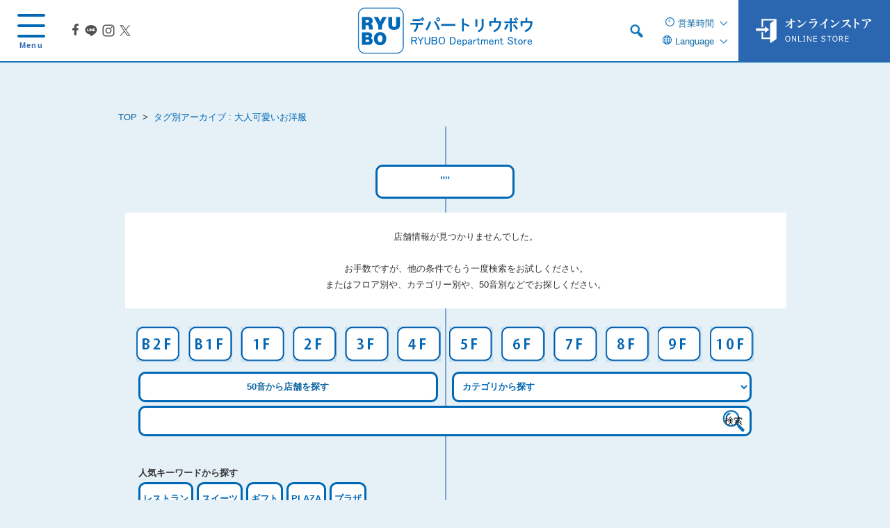

--- FILE ---
content_type: text/html; charset=UTF-8
request_url: https://ryubo.jp/tag/%E5%A4%A7%E4%BA%BA%E5%8F%AF%E6%84%9B%E3%81%84%E3%81%8A%E6%B4%8B%E6%9C%8D/
body_size: 14697
content:

﻿
<!DOCTYPE html>
<html dir="ltr" lang="ja" prefix="og: https://ogp.me/ns#">
<head>
<!-- Google Tag Manager -->
<script>(function(w,d,s,l,i){w[l]=w[l]||[];w[l].push({'gtm.start':
new Date().getTime(),event:'gtm.js'});var f=d.getElementsByTagName(s)[0],
j=d.createElement(s),dl=l!='dataLayer'?'&l='+l:'';j.async=true;j.src=
'https://www.googletagmanager.com/gtm.js?id='+i+dl;f.parentNode.insertBefore(j,f);
})(window,document,'script','dataLayer','GTM-PRLX8WX');</script>
<!-- End Google Tag Manager -->

<!-- Global site tag (gtag.js) - Google Analytics -->
<script async src="https://www.googletagmanager.com/gtag/js?id=UA-55029337-1"></script>
<script>
  window.dataLayer = window.dataLayer || [];
  function gtag(){dataLayer.push(arguments);}
  gtag('js', new Date());

  gtag('config', 'UA-55029337-1');
</script>

<!-- 220826追加 -->
<script type="text/javascript">
    (function(c,l,a,r,i,t,y){
        c[a]=c[a]||function(){(c[a].q=c[a].q||[]).push(arguments)};
        t=l.createElement(r);t.async=1;t.src="https://www.clarity.ms/tag/"+i;
        y=l.getElementsByTagName(r)[0];y.parentNode.insertBefore(t,y);
    })(window, document, "clarity", "script", "dd5jnh6k00");
</script>


<meta charset="UTF-8">
<meta name="viewport" content="width=device-width, initial-scale=1, user-scalable=yes">
<meta property="og:title" content=" ｜RYUBO">
<meta property="og:description" content="デパートリウボウは県内唯一の百貨店。最新のファッションからデパ地下グルメまでが充実。週替わりの催事案内など、リウボウの旬な情報を発信。">
<meta property="og:image" content="https://ryubo.jp/wp-content/themes/fsvbasic/images/common/og-image.jpg">

<meta property="og:url" content="https://ryubo.jp/tag/%E5%A4%A7%E4%BA%BA%E5%8F%AF%E6%84%9B%E3%81%84%E3%81%8A%E6%B4%8B%E6%9C%8D/">
<meta property="og:site_name" content="デパートリウボウ｜RYUBO">

<meta name="twitter:title" content=" ｜RYUBO">
<meta name="twitter:description" content="デパートリウボウは県内唯一の百貨店。最新のファッションからデパ地下グルメまでが充実。週替わりの催事案内など、リウボウの旬な情報を発信。">
<meta name="twitter:card" content="summary_large_image">


<meta name="description" content="デパートリウボウは県内唯一の百貨店。最新のファッションからデパ地下グルメまでが充実。週替わりの催事案内など、リウボウの旬な情報を発信。">
<meta http-equiv="Pragma" content="no-cache">
<meta http-equiv="Cache-Control" content="no-cache">

<link rel="icon" href="/img/common/ryubo_favicon.ico">
<link rel="icon" type="image/png" href="/img/common/ryubo_favicon.png">
<link rel="apple-touch-icon" size="152x152" href="https://ryubo.jp/wp-content/themes/fsvbasic/images/common/apple-touch-icon.png">
<link rel="profile" href="http://gmpg.org/xfn/11">
<link rel="pingback" href="https://ryubo.jp/xmlrpc.php" />
<script defer src="https://ryubo.jp/wp-content/themes/fsvbasic/font/fontawesome-all.min.js"></script>


<title>大人可愛いお洋服 - デパートリウボウ｜RYUBO</title>

		<!-- All in One SEO 4.5.6 - aioseo.com -->
		<meta name="robots" content="noindex, max-snippet:-1, max-image-preview:large, max-video-preview:-1" />
		<link rel="canonical" href="https://ryubo.jp/tag/%E5%A4%A7%E4%BA%BA%E5%8F%AF%E6%84%9B%E3%81%84%E3%81%8A%E6%B4%8B%E6%9C%8D/" />
		<meta name="generator" content="All in One SEO (AIOSEO) 4.5.6" />
		<script type="application/ld+json" class="aioseo-schema">
			{"@context":"https:\/\/schema.org","@graph":[{"@type":"BreadcrumbList","@id":"https:\/\/ryubo.jp\/tag\/%E5%A4%A7%E4%BA%BA%E5%8F%AF%E6%84%9B%E3%81%84%E3%81%8A%E6%B4%8B%E6%9C%8D\/#breadcrumblist","itemListElement":[{"@type":"ListItem","@id":"https:\/\/ryubo.jp\/#listItem","position":1,"name":"\u5bb6","item":"https:\/\/ryubo.jp\/","nextItem":"https:\/\/ryubo.jp\/tag\/%e5%a4%a7%e4%ba%ba%e5%8f%af%e6%84%9b%e3%81%84%e3%81%8a%e6%b4%8b%e6%9c%8d\/#listItem"},{"@type":"ListItem","@id":"https:\/\/ryubo.jp\/tag\/%e5%a4%a7%e4%ba%ba%e5%8f%af%e6%84%9b%e3%81%84%e3%81%8a%e6%b4%8b%e6%9c%8d\/#listItem","position":2,"name":"\u5927\u4eba\u53ef\u611b\u3044\u304a\u6d0b\u670d","previousItem":"https:\/\/ryubo.jp\/#listItem"}]},{"@type":"CollectionPage","@id":"https:\/\/ryubo.jp\/tag\/%E5%A4%A7%E4%BA%BA%E5%8F%AF%E6%84%9B%E3%81%84%E3%81%8A%E6%B4%8B%E6%9C%8D\/#collectionpage","url":"https:\/\/ryubo.jp\/tag\/%E5%A4%A7%E4%BA%BA%E5%8F%AF%E6%84%9B%E3%81%84%E3%81%8A%E6%B4%8B%E6%9C%8D\/","name":"\u5927\u4eba\u53ef\u611b\u3044\u304a\u6d0b\u670d - \u30c7\u30d1\u30fc\u30c8\u30ea\u30a6\u30dc\u30a6\uff5cRYUBO","inLanguage":"ja","isPartOf":{"@id":"https:\/\/ryubo.jp\/#website"},"breadcrumb":{"@id":"https:\/\/ryubo.jp\/tag\/%E5%A4%A7%E4%BA%BA%E5%8F%AF%E6%84%9B%E3%81%84%E3%81%8A%E6%B4%8B%E6%9C%8D\/#breadcrumblist"}},{"@type":"Organization","@id":"https:\/\/ryubo.jp\/#organization","name":"\u30c7\u30d1\u30fc\u30c8\u30ea\u30a6\u30dc\u30a6\uff5cRYUBO","url":"https:\/\/ryubo.jp\/"},{"@type":"WebSite","@id":"https:\/\/ryubo.jp\/#website","url":"https:\/\/ryubo.jp\/","name":"\u30c7\u30d1\u30fc\u30c8\u30ea\u30a6\u30dc\u30a6\uff5cRYUBO","inLanguage":"ja","publisher":{"@id":"https:\/\/ryubo.jp\/#organization"}}]}
		</script>
		<!-- All in One SEO -->

<link rel="alternate" type="application/rss+xml" title="デパートリウボウ｜RYUBO &raquo; フィード" href="https://ryubo.jp/feed/" />
<link rel="alternate" type="application/rss+xml" title="デパートリウボウ｜RYUBO &raquo; コメントフィード" href="https://ryubo.jp/comments/feed/" />
<link rel="alternate" type="application/rss+xml" title="デパートリウボウ｜RYUBO &raquo; 大人可愛いお洋服 タグのフィード" href="https://ryubo.jp/tag/%e5%a4%a7%e4%ba%ba%e5%8f%af%e6%84%9b%e3%81%84%e3%81%8a%e6%b4%8b%e6%9c%8d/feed/" />
<script type="text/javascript">
window._wpemojiSettings = {"baseUrl":"https:\/\/s.w.org\/images\/core\/emoji\/14.0.0\/72x72\/","ext":".png","svgUrl":"https:\/\/s.w.org\/images\/core\/emoji\/14.0.0\/svg\/","svgExt":".svg","source":{"concatemoji":"https:\/\/ryubo.jp\/wp-includes\/js\/wp-emoji-release.min.js"}};
/*! This file is auto-generated */
!function(i,n){var o,s,e;function c(e){try{var t={supportTests:e,timestamp:(new Date).valueOf()};sessionStorage.setItem(o,JSON.stringify(t))}catch(e){}}function p(e,t,n){e.clearRect(0,0,e.canvas.width,e.canvas.height),e.fillText(t,0,0);var t=new Uint32Array(e.getImageData(0,0,e.canvas.width,e.canvas.height).data),r=(e.clearRect(0,0,e.canvas.width,e.canvas.height),e.fillText(n,0,0),new Uint32Array(e.getImageData(0,0,e.canvas.width,e.canvas.height).data));return t.every(function(e,t){return e===r[t]})}function u(e,t,n){switch(t){case"flag":return n(e,"\ud83c\udff3\ufe0f\u200d\u26a7\ufe0f","\ud83c\udff3\ufe0f\u200b\u26a7\ufe0f")?!1:!n(e,"\ud83c\uddfa\ud83c\uddf3","\ud83c\uddfa\u200b\ud83c\uddf3")&&!n(e,"\ud83c\udff4\udb40\udc67\udb40\udc62\udb40\udc65\udb40\udc6e\udb40\udc67\udb40\udc7f","\ud83c\udff4\u200b\udb40\udc67\u200b\udb40\udc62\u200b\udb40\udc65\u200b\udb40\udc6e\u200b\udb40\udc67\u200b\udb40\udc7f");case"emoji":return!n(e,"\ud83e\udef1\ud83c\udffb\u200d\ud83e\udef2\ud83c\udfff","\ud83e\udef1\ud83c\udffb\u200b\ud83e\udef2\ud83c\udfff")}return!1}function f(e,t,n){var r="undefined"!=typeof WorkerGlobalScope&&self instanceof WorkerGlobalScope?new OffscreenCanvas(300,150):i.createElement("canvas"),a=r.getContext("2d",{willReadFrequently:!0}),o=(a.textBaseline="top",a.font="600 32px Arial",{});return e.forEach(function(e){o[e]=t(a,e,n)}),o}function t(e){var t=i.createElement("script");t.src=e,t.defer=!0,i.head.appendChild(t)}"undefined"!=typeof Promise&&(o="wpEmojiSettingsSupports",s=["flag","emoji"],n.supports={everything:!0,everythingExceptFlag:!0},e=new Promise(function(e){i.addEventListener("DOMContentLoaded",e,{once:!0})}),new Promise(function(t){var n=function(){try{var e=JSON.parse(sessionStorage.getItem(o));if("object"==typeof e&&"number"==typeof e.timestamp&&(new Date).valueOf()<e.timestamp+604800&&"object"==typeof e.supportTests)return e.supportTests}catch(e){}return null}();if(!n){if("undefined"!=typeof Worker&&"undefined"!=typeof OffscreenCanvas&&"undefined"!=typeof URL&&URL.createObjectURL&&"undefined"!=typeof Blob)try{var e="postMessage("+f.toString()+"("+[JSON.stringify(s),u.toString(),p.toString()].join(",")+"));",r=new Blob([e],{type:"text/javascript"}),a=new Worker(URL.createObjectURL(r),{name:"wpTestEmojiSupports"});return void(a.onmessage=function(e){c(n=e.data),a.terminate(),t(n)})}catch(e){}c(n=f(s,u,p))}t(n)}).then(function(e){for(var t in e)n.supports[t]=e[t],n.supports.everything=n.supports.everything&&n.supports[t],"flag"!==t&&(n.supports.everythingExceptFlag=n.supports.everythingExceptFlag&&n.supports[t]);n.supports.everythingExceptFlag=n.supports.everythingExceptFlag&&!n.supports.flag,n.DOMReady=!1,n.readyCallback=function(){n.DOMReady=!0}}).then(function(){return e}).then(function(){var e;n.supports.everything||(n.readyCallback(),(e=n.source||{}).concatemoji?t(e.concatemoji):e.wpemoji&&e.twemoji&&(t(e.twemoji),t(e.wpemoji)))}))}((window,document),window._wpemojiSettings);
</script>
<style type="text/css">
img.wp-smiley,
img.emoji {
	display: inline !important;
	border: none !important;
	box-shadow: none !important;
	height: 1em !important;
	width: 1em !important;
	margin: 0 0.07em !important;
	vertical-align: -0.1em !important;
	background: none !important;
	padding: 0 !important;
}
</style>
	<link rel='stylesheet' id='wp-block-library-css' href='https://ryubo.jp/wp-includes/css/dist/block-library/style.min.css' type='text/css' media='all' />
<style id='classic-theme-styles-inline-css' type='text/css'>
/*! This file is auto-generated */
.wp-block-button__link{color:#fff;background-color:#32373c;border-radius:9999px;box-shadow:none;text-decoration:none;padding:calc(.667em + 2px) calc(1.333em + 2px);font-size:1.125em}.wp-block-file__button{background:#32373c;color:#fff;text-decoration:none}
</style>
<style id='global-styles-inline-css' type='text/css'>
body{--wp--preset--color--black: #000000;--wp--preset--color--cyan-bluish-gray: #abb8c3;--wp--preset--color--white: #ffffff;--wp--preset--color--pale-pink: #f78da7;--wp--preset--color--vivid-red: #cf2e2e;--wp--preset--color--luminous-vivid-orange: #ff6900;--wp--preset--color--luminous-vivid-amber: #fcb900;--wp--preset--color--light-green-cyan: #7bdcb5;--wp--preset--color--vivid-green-cyan: #00d084;--wp--preset--color--pale-cyan-blue: #8ed1fc;--wp--preset--color--vivid-cyan-blue: #0693e3;--wp--preset--color--vivid-purple: #9b51e0;--wp--preset--gradient--vivid-cyan-blue-to-vivid-purple: linear-gradient(135deg,rgba(6,147,227,1) 0%,rgb(155,81,224) 100%);--wp--preset--gradient--light-green-cyan-to-vivid-green-cyan: linear-gradient(135deg,rgb(122,220,180) 0%,rgb(0,208,130) 100%);--wp--preset--gradient--luminous-vivid-amber-to-luminous-vivid-orange: linear-gradient(135deg,rgba(252,185,0,1) 0%,rgba(255,105,0,1) 100%);--wp--preset--gradient--luminous-vivid-orange-to-vivid-red: linear-gradient(135deg,rgba(255,105,0,1) 0%,rgb(207,46,46) 100%);--wp--preset--gradient--very-light-gray-to-cyan-bluish-gray: linear-gradient(135deg,rgb(238,238,238) 0%,rgb(169,184,195) 100%);--wp--preset--gradient--cool-to-warm-spectrum: linear-gradient(135deg,rgb(74,234,220) 0%,rgb(151,120,209) 20%,rgb(207,42,186) 40%,rgb(238,44,130) 60%,rgb(251,105,98) 80%,rgb(254,248,76) 100%);--wp--preset--gradient--blush-light-purple: linear-gradient(135deg,rgb(255,206,236) 0%,rgb(152,150,240) 100%);--wp--preset--gradient--blush-bordeaux: linear-gradient(135deg,rgb(254,205,165) 0%,rgb(254,45,45) 50%,rgb(107,0,62) 100%);--wp--preset--gradient--luminous-dusk: linear-gradient(135deg,rgb(255,203,112) 0%,rgb(199,81,192) 50%,rgb(65,88,208) 100%);--wp--preset--gradient--pale-ocean: linear-gradient(135deg,rgb(255,245,203) 0%,rgb(182,227,212) 50%,rgb(51,167,181) 100%);--wp--preset--gradient--electric-grass: linear-gradient(135deg,rgb(202,248,128) 0%,rgb(113,206,126) 100%);--wp--preset--gradient--midnight: linear-gradient(135deg,rgb(2,3,129) 0%,rgb(40,116,252) 100%);--wp--preset--font-size--small: 13px;--wp--preset--font-size--medium: 20px;--wp--preset--font-size--large: 36px;--wp--preset--font-size--x-large: 42px;--wp--preset--spacing--20: 0.44rem;--wp--preset--spacing--30: 0.67rem;--wp--preset--spacing--40: 1rem;--wp--preset--spacing--50: 1.5rem;--wp--preset--spacing--60: 2.25rem;--wp--preset--spacing--70: 3.38rem;--wp--preset--spacing--80: 5.06rem;--wp--preset--shadow--natural: 6px 6px 9px rgba(0, 0, 0, 0.2);--wp--preset--shadow--deep: 12px 12px 50px rgba(0, 0, 0, 0.4);--wp--preset--shadow--sharp: 6px 6px 0px rgba(0, 0, 0, 0.2);--wp--preset--shadow--outlined: 6px 6px 0px -3px rgba(255, 255, 255, 1), 6px 6px rgba(0, 0, 0, 1);--wp--preset--shadow--crisp: 6px 6px 0px rgba(0, 0, 0, 1);}:where(.is-layout-flex){gap: 0.5em;}:where(.is-layout-grid){gap: 0.5em;}body .is-layout-flow > .alignleft{float: left;margin-inline-start: 0;margin-inline-end: 2em;}body .is-layout-flow > .alignright{float: right;margin-inline-start: 2em;margin-inline-end: 0;}body .is-layout-flow > .aligncenter{margin-left: auto !important;margin-right: auto !important;}body .is-layout-constrained > .alignleft{float: left;margin-inline-start: 0;margin-inline-end: 2em;}body .is-layout-constrained > .alignright{float: right;margin-inline-start: 2em;margin-inline-end: 0;}body .is-layout-constrained > .aligncenter{margin-left: auto !important;margin-right: auto !important;}body .is-layout-constrained > :where(:not(.alignleft):not(.alignright):not(.alignfull)){max-width: var(--wp--style--global--content-size);margin-left: auto !important;margin-right: auto !important;}body .is-layout-constrained > .alignwide{max-width: var(--wp--style--global--wide-size);}body .is-layout-flex{display: flex;}body .is-layout-flex{flex-wrap: wrap;align-items: center;}body .is-layout-flex > *{margin: 0;}body .is-layout-grid{display: grid;}body .is-layout-grid > *{margin: 0;}:where(.wp-block-columns.is-layout-flex){gap: 2em;}:where(.wp-block-columns.is-layout-grid){gap: 2em;}:where(.wp-block-post-template.is-layout-flex){gap: 1.25em;}:where(.wp-block-post-template.is-layout-grid){gap: 1.25em;}.has-black-color{color: var(--wp--preset--color--black) !important;}.has-cyan-bluish-gray-color{color: var(--wp--preset--color--cyan-bluish-gray) !important;}.has-white-color{color: var(--wp--preset--color--white) !important;}.has-pale-pink-color{color: var(--wp--preset--color--pale-pink) !important;}.has-vivid-red-color{color: var(--wp--preset--color--vivid-red) !important;}.has-luminous-vivid-orange-color{color: var(--wp--preset--color--luminous-vivid-orange) !important;}.has-luminous-vivid-amber-color{color: var(--wp--preset--color--luminous-vivid-amber) !important;}.has-light-green-cyan-color{color: var(--wp--preset--color--light-green-cyan) !important;}.has-vivid-green-cyan-color{color: var(--wp--preset--color--vivid-green-cyan) !important;}.has-pale-cyan-blue-color{color: var(--wp--preset--color--pale-cyan-blue) !important;}.has-vivid-cyan-blue-color{color: var(--wp--preset--color--vivid-cyan-blue) !important;}.has-vivid-purple-color{color: var(--wp--preset--color--vivid-purple) !important;}.has-black-background-color{background-color: var(--wp--preset--color--black) !important;}.has-cyan-bluish-gray-background-color{background-color: var(--wp--preset--color--cyan-bluish-gray) !important;}.has-white-background-color{background-color: var(--wp--preset--color--white) !important;}.has-pale-pink-background-color{background-color: var(--wp--preset--color--pale-pink) !important;}.has-vivid-red-background-color{background-color: var(--wp--preset--color--vivid-red) !important;}.has-luminous-vivid-orange-background-color{background-color: var(--wp--preset--color--luminous-vivid-orange) !important;}.has-luminous-vivid-amber-background-color{background-color: var(--wp--preset--color--luminous-vivid-amber) !important;}.has-light-green-cyan-background-color{background-color: var(--wp--preset--color--light-green-cyan) !important;}.has-vivid-green-cyan-background-color{background-color: var(--wp--preset--color--vivid-green-cyan) !important;}.has-pale-cyan-blue-background-color{background-color: var(--wp--preset--color--pale-cyan-blue) !important;}.has-vivid-cyan-blue-background-color{background-color: var(--wp--preset--color--vivid-cyan-blue) !important;}.has-vivid-purple-background-color{background-color: var(--wp--preset--color--vivid-purple) !important;}.has-black-border-color{border-color: var(--wp--preset--color--black) !important;}.has-cyan-bluish-gray-border-color{border-color: var(--wp--preset--color--cyan-bluish-gray) !important;}.has-white-border-color{border-color: var(--wp--preset--color--white) !important;}.has-pale-pink-border-color{border-color: var(--wp--preset--color--pale-pink) !important;}.has-vivid-red-border-color{border-color: var(--wp--preset--color--vivid-red) !important;}.has-luminous-vivid-orange-border-color{border-color: var(--wp--preset--color--luminous-vivid-orange) !important;}.has-luminous-vivid-amber-border-color{border-color: var(--wp--preset--color--luminous-vivid-amber) !important;}.has-light-green-cyan-border-color{border-color: var(--wp--preset--color--light-green-cyan) !important;}.has-vivid-green-cyan-border-color{border-color: var(--wp--preset--color--vivid-green-cyan) !important;}.has-pale-cyan-blue-border-color{border-color: var(--wp--preset--color--pale-cyan-blue) !important;}.has-vivid-cyan-blue-border-color{border-color: var(--wp--preset--color--vivid-cyan-blue) !important;}.has-vivid-purple-border-color{border-color: var(--wp--preset--color--vivid-purple) !important;}.has-vivid-cyan-blue-to-vivid-purple-gradient-background{background: var(--wp--preset--gradient--vivid-cyan-blue-to-vivid-purple) !important;}.has-light-green-cyan-to-vivid-green-cyan-gradient-background{background: var(--wp--preset--gradient--light-green-cyan-to-vivid-green-cyan) !important;}.has-luminous-vivid-amber-to-luminous-vivid-orange-gradient-background{background: var(--wp--preset--gradient--luminous-vivid-amber-to-luminous-vivid-orange) !important;}.has-luminous-vivid-orange-to-vivid-red-gradient-background{background: var(--wp--preset--gradient--luminous-vivid-orange-to-vivid-red) !important;}.has-very-light-gray-to-cyan-bluish-gray-gradient-background{background: var(--wp--preset--gradient--very-light-gray-to-cyan-bluish-gray) !important;}.has-cool-to-warm-spectrum-gradient-background{background: var(--wp--preset--gradient--cool-to-warm-spectrum) !important;}.has-blush-light-purple-gradient-background{background: var(--wp--preset--gradient--blush-light-purple) !important;}.has-blush-bordeaux-gradient-background{background: var(--wp--preset--gradient--blush-bordeaux) !important;}.has-luminous-dusk-gradient-background{background: var(--wp--preset--gradient--luminous-dusk) !important;}.has-pale-ocean-gradient-background{background: var(--wp--preset--gradient--pale-ocean) !important;}.has-electric-grass-gradient-background{background: var(--wp--preset--gradient--electric-grass) !important;}.has-midnight-gradient-background{background: var(--wp--preset--gradient--midnight) !important;}.has-small-font-size{font-size: var(--wp--preset--font-size--small) !important;}.has-medium-font-size{font-size: var(--wp--preset--font-size--medium) !important;}.has-large-font-size{font-size: var(--wp--preset--font-size--large) !important;}.has-x-large-font-size{font-size: var(--wp--preset--font-size--x-large) !important;}
.wp-block-navigation a:where(:not(.wp-element-button)){color: inherit;}
:where(.wp-block-post-template.is-layout-flex){gap: 1.25em;}:where(.wp-block-post-template.is-layout-grid){gap: 1.25em;}
:where(.wp-block-columns.is-layout-flex){gap: 2em;}:where(.wp-block-columns.is-layout-grid){gap: 2em;}
.wp-block-pullquote{font-size: 1.5em;line-height: 1.6;}
</style>
<link rel='stylesheet' id='hamburgers-master-css' href='https://ryubo.jp/wp-content/themes/fsvbasic/css/hamburgers-master/hamburgers.min.css' type='text/css' media='all' />
<link rel='stylesheet' id='fsvbasic-style-css' href='https://ryubo.jp/wp-content/themes/fsvbasic/style.css?230920014824' type='text/css' media='all' />
<link rel='stylesheet' id='jquery-bxslider-styles-css' href='https://ryubo.jp/wp-content/themes/fsvbasic/css/jquery.bxslider.css' type='text/css' media='all' />
<link rel='stylesheet' id='fsvbasic-overwrite-css' href='https://ryubo.jp/wp-content/themes/fsvbasic/css/overwrite.css?250520031300' type='text/css' media='all' />
<link rel='stylesheet' id='dashicons-css' href='https://ryubo.jp/wp-includes/css/dashicons.min.css' type='text/css' media='all' />
<script type='text/javascript' src='https://ryubo.jp/wp-includes/js/jquery/jquery.min.js' id='jquery-core-js'></script>
<script type='text/javascript' src='https://ryubo.jp/wp-includes/js/jquery/jquery-migrate.min.js' id='jquery-migrate-js'></script>
<script type='text/javascript' src='https://ryubo.jp/wp-content/themes/fsvbasic/js/responsive.js' id='jquery-responsive-js'></script>
<script type='text/javascript' src='https://ryubo.jp/wp-content/themes/fsvbasic/js/theme-customizer.js' id='theme-customizer-js'></script>
<script type='text/javascript' src='https://ryubo.jp/wp-content/themes/fsvbasic/js/custom.js?260121234620' id='custom_script-js'></script>
<link rel="https://api.w.org/" href="https://ryubo.jp/wp-json/" /><link rel="alternate" type="application/json" href="https://ryubo.jp/wp-json/wp/v2/tags/3323" />
<style type="text/css">
/* Main Color */
#header-nav-area,
.nav-previous a::before,
.nav-next a::after,
.page-links > span,
.main-content-header .main-content-title::before,
.topmain-widget-area .widget-title::after,
.post-sitemap-list .widget-title::after,
.sidebar-left .widget-title::after,
.sidebar-right .widget-title::after,
.comments-title::after,
.comment-reply-title::after,
.widget_rss .widget-title .rss-widget-icon-link::after,
#wp-calendar caption,
#wp-calendar tfoot #prev a::before,
#wp-calendar tfoot #next a::before,
.widget_archive select[name=archive-dropdown],
.widget_categories select.postform,
.footer-copy-area,
a[rel*="category"],
#pagetop {
	background-color:;
}

#site-navigation ul li a:hover,
.menu-load-button a,
#header-menu-button button span,
.hw_link1 a::before,
.hw_link2 a::before,
.post-sitemap-list ul li::before,
.widget_archive ul li::before,
.widget_categories ul li::before,
.widget_nav_menu ul li::before,
.widget_pages ul li::before,
.widget_meta ul li::before,
.post-sitemap-list .children li::before,
.widget_nav_menu .sub-menu li::before,
.widget_pages .children li::before,
.widget_categories .children li::before,
#searchform::before {
	color:;
}

input[type="text"],
input[type="password"],
input[type="search"],
input[type="tel"],
input[type="url"],
input[type="email"],
input[type="number"],
textarea,
.site-header-area,
.page-links > span {
	border-color:;
}
/* Link Color */
a {
	color:;
}
/* Sub Light Color */
#site-navigation ul li a:hover,
input[type="text"],
input[type="password"],
input[type="search"],
input[type="tel"],
input[type="url"],
input[type="email"],
input[type="number"],
textarea {
	background-color:;
}

#wp-calendar td,
.topmain-welcome-area th,
.textwidget th,
.entry-content th,
.comment-content th,
.widget_framedtext {
	background-color:;
}
/* Main Text Color */
del,
body,
.meta-postdate a,
.page-links > a,
.main-content-header .main-content-title,
.topmain-widget-area .widget-title,
.widget_rss .widget-title .rsswidget,
.widget_framedtext .widget-title,
.topmain-welcome-area th a,
.textwidget th a,
.entry-content th a,
.comment-content th a {
	color:;
}
/* Line & Icon Color */
.mu_register h2,
.widget_recent_comments ul li::before,
.tagcloud a::before {
    color:;
}

hr,
a[rel*="tag"],
.page-links > a:hover,
.post-author {
	background-color:;
}

button,
input,
select,
textarea,
.header-title-only,
.header-title-area,
.header-image-area,
.main-content-area,
.topmain-welcome-area abbr,
.textwidget abbr,
.entry-content abbr,
.comment-content abbr,
.topmain-welcome-area dfn,
.textwidget dfn,
.entry-content dfn,
.comment-content dfn,
.topmain-welcome-area acronym,
.textwidget acronym,
.entry-content acronym,
.comment-content acronym,
.topmain-welcome-area table,
.textwidget table,
.entry-content table,
.comment-content table,
.topmain-welcome-area th,
.textwidget th,
.entry-content th,
.comment-content th,
.topmain-welcome-area td,
.textwidget td,
.entry-content td,
.comment-content td,
.page-links > a,
.nav-single,
.nav-previous a,
.nav-next a,
.comments-title,
.comment-reply-title,
article.comment,
.comment .children,
.nocomments,
.archive-post,
.widget,
.widget-title,
.post-sitemap-list .widget-title,
.post-sitemap-list ul li,
.widget_archive ul li,
.widget_categories ul li,
.widget_nav_menu ul li,
.widget_pages ul li,
.widget_meta ul li,
.widget_recent_entries ul li,
.widget_rss ul li,
.widget_recent_comments ul li,
.widget_tagposts ul li,
.widget_tagpages ul li,
.widget_catposts ul li,
.hw_link1,
.hw_link2,
.hw_link2 a,
.post-sitemap-list .children,
.widget_nav_menu .sub-menu,
.widget_pages .children,
.widget_categories .children,
.topmain-welcome-area pre,
.textwidget pre,
.entry-content pre,
.comment-content pre,
.main-content-header .main-content-title,
.topmain-widget-area .widget-title,
.post-sitemap-list .widget-title,
.sidebar-left .widget-title,
.sidebar-right .widget-title,
.comments-title,
.comment-reply-title {
	border-color:;
}
#wp-calendar th {
	background-color:;
}

#site-navigation ul li a,
a[rel*="category"],
a[rel*="tag"],
.page-links > span,
.nav-previous a::before,
.nav-next a::after,
.post-author,
.widget_rss .widget-title .rss-widget-icon-link::after,
.widget_archive select[name=archive-dropdown],
.widget_categories select.postform,
#wp-calendar caption,
#wp-calendar tfoot #prev a::before,
#wp-calendar tfoot #next a::before,
.footer-copy-area .footer-copy,
.footer-copy-area .footer-copy a,
#pagetop {
	color:;
}

#site-navigation div.menu,
#site-navigation ul li,
div.attachment img,
.wp-caption img,
img.main-tile,
img.alignleft,
img.alignright,
img.aligncenter,
img.alignnone,
.archive-post img {
	border-color:;
}
.topmain-welcome-area {
	background-image: radial-gradient( 20%, transparent 20%),radial-gradient( 20%, transparent 20%);
}

@-moz-document url-prefix() {

	.topmain-welcome-area{
		background-image: radial-gradient( 10%, transparent 10%),radial-gradient( 10%, transparent 10%);
	}

}
@media screen and (min-width:786px) {
	/* Main Color */
	#site-navigation div.menu > ul > li:hover li:hover > a,
	#site-navigation ul li:hover ul li ul li:hover > a  {
		color:;
	}

	.topmain-widget-area .widget_tagposts ul li .ex_tag_button,
	.topmain-widget-area .widget_tagpages ul li .ex_tag_button {
		background-color:;
	}

	#site-navigation ul li ul li a {
		border-color:;
	}
	/* Link Color */
	#site-navigation div.menu > ul > li:hover > a,
	#site-navigation ul li ul li ul li a,
	#site-navigation div.menu > ul > li:hover > ul > li {
		background-color:;
	}
	/* Sub Light Color */
	#site-navigation div.menu > ul > li:hover li:hover > a,
	#site-navigation ul li:hover ul li ul li:hover > a  {
		background-color:;
	}
	.footer-widget-area {
		background-color:;
	}
	.comments-area,
	.article-group,
	.post-sitemap-list ul,
	.widget_archive ul,
	.widget_categories ul,
	.widget_nav_menu ul,
	.widget_pages ul,
	.widget_meta ul,
	.widget_recent_entries ul,
	.widget_rss ul,
	.widget_recent_comments ul,
	.widget_tagposts ul,
	.widget_tagpages ul,
	.widget_catposts ul,
	.post-sitemap-list ul li:last-child,
	.widget_archive ul li:last-child,
	.widget_categories ul li:last-child,
	.widget_nav_menu ul li:last-child,
	.widget_pages ul li:last-child,
	.widget_meta ul li:last-child,
	.widget_recent_entries ul li:last-child,
	.widget_rss ul li:last-child,
	.widget_recent_comments ul li:last-child,
	.widget_tagposts ul li:last-child,
	.widget_tagpages ul li:last-child,
	.widget_catposts ul li:last-child,
	#footer-widget-area-1,
	#footer-widget-area-2,
	.widget_framedtext {
		border-color:;
	}
	#site-navigation div.menu > ul > li:hover > a,
	#site-navigation div.menu > ul > li::before,
	#site-navigation div.menu > ul > li:last-child::after,
	.topmain-widget-area .widget_tagposts ul li .ex_tag_button a,
	.topmain-widget-area .widget_tagpages ul li .ex_tag_button a {
		color:;
	}
}
</style>
		<style type="text/css" id="wp-custom-css">
			button {
  /* ブラウザ特有のスタイルを無効に */
  -moz-appearance: none;
  -webkit-appearance: none;
  appearance: none;

  /* 整える */
  margin: 1em 0; /* 前後の隙間 */
  padding: 0.6em 1em; /* 塗りの余白 */
  font-size: 1em; /* フォントサイズ */
  background-color: #1aa1ff; /* 背景色 */
  color: #FFF; /* テキストカラー */
  cursor: pointer; /* カーソルを指マークに */
  border-radius: 3px; /* 角の丸み */
  border: 0; /* 枠線を消す */
  transition: 0.3s; /* ホバーの変化を滑らかに */
}

/* 点滅 */
.blink {
	animation: blinking 1s ease-in-out infinite alternate;
}
 
@keyframes blinking {
	0% {opacity: 0;}
	100% {opacity: 1;}
}
		</style>
		
<style type="text/css">
	#floor_guild .nav_floor ul li.floor_6f a span.detail_floor{padding: 3px 0 3px 1em; line-height: 1.5rem;}
</style>
<style type="text/css">
	.opentime{display:table-cell;color:#C41321;}
	.ochugen-wrap_reminder{display:none !important;}
</style>


<link rel="stylesheet" href="https://ryubo.jp/wp-content/themes/fsvbasic/css/style_add.css?1708586203">


	<link rel="stylesheet" href="https://ryubo.jp/wp-content/themes/fsvbasic/css/style_page.css?1692254243">


	
</head>

<body class="archive tag tag-3323 full-width custom-background-blue">
<!-- Google Tag Manager (noscript) -->
<noscript><iframe src="https://www.googletagmanager.com/ns.html?id=GTM-PRLX8WX"
height="0" width="0" style="display:none;visibility:hidden"></iframe></noscript>
<!-- End Google Tag Manager (noscript) -->

<div id="layout">

<div id="page">

<div id="masthead" class="site-header-area" role="banner">

<div class="component-inner">

<div id="header-menu-button" class="menu-load-button">

<!-- <button id="button-toggle-menu"><span class="dashicons dashicons-menu"></span></button> -->

<button id="button-toggle-menu" class="hamburger hamburger--squeeze" type="button" onclick="gtag('event', 'click', {'event_category': 'menu','event_label': 'hamburger-menu','value': '1'});">
  <span class="hamburger-box hamburger-box_after">
    <span class="hamburger-inner hamburger-inner_add"></span>
  </span>
</button>

</div><!-- #header-menu-button -->


<div id="header-title-area" class="header-title-only">


<ul class="header-sns-area">
	<li><a href="https://www.facebook.com/DepartRyubo" target="_blank"><img style="width:17px; height:17px;" src="https://ryubo.jp/wp-content/themes/fsvbasic/images/icon/2021/header-sns_fb.svg" alt=""></a></li>
	<li><a href="https://page.line.me/aid4462x?openQrModal=true" target="_blank"><img style="width:20px; height:20px;" src="https://ryubo.jp/wp-content/themes/fsvbasic/images/icon/2021/header-sns_line.svg" alt=""></a></li>
	<li><a href="https://www.instagram.com/ryubo_official/" target="_blank"><img style="width:20px; height:20px;" src="https://ryubo.jp/wp-content/themes/fsvbasic/images/icon/2021/header-sns_ig.svg" alt=""></a></li>
	<li><a href="https://twitter.com/ryubo_official" target="_blank"><img style="width:20px; height:20px;" src="https://ryubo.jp/wp-content/themes/fsvbasic/images/icon/2024/header-sns_x.svg" alt=""></a></li>
</ul>
<p class="site-title-img"><a href="https://ryubo.jp/" rel="home"><img src="https://ryubo.jp/wp-content/uploads/2019/12/ryubo_logo.svg" alt="デパートリウボウ｜RYUBO" /></a></p>

	
	
	
	
</div><!-- #header-title-area -->

</div><!-- .component-inner -->


<div id="header-widget-area" class="header-widget-area_add">
	<div class="left-bloc left-bloc-right">
		<!--<i class="fas fa-search font-blue"></i>-->
		
		<div class="search_widget clearfix">
            <form role="search" method="get" id="searchform" class="searchform" action="/">
                <div id="search_btn"><span class="search_icon"></span></div>
                <div id="search-box">
                    <input type="text" value="" name="s" id="s">
                    <input type="submit" id="searchsubmit" value="Search">
                </div>
            </form>
		</div>
		<!-- <a class="header-icon_shop ifpc" href="https://www.ryubo.net/?utm_source=hp-header" target="_blank"><img src="/wp-content/themes/fsvbasic/images/tab/spnavi-shop.svg" alt="" style="width:25px;"></a> -->
	</div>
    <div class="right-bloc">
       <span class="popup">
            <a><span>営業時間</span></a>
             <ul id="txt_popup">
                <li>
					<table style="color:#fff;">
					<tr>
							<td></td>
							<td>【B1F〜2F】10:00～20:30<br>【3F～8F】10:00～20:00<br>2F 樂園CAFÉ　8:00～20:30<br>※一部店舗の営業時間は異なります</td>
						</tr>
					</table>
                </li>
             </ul>
             
             

        </span>
       <span class="language">
            <a><span>Language</span></a>
            <ul id="lang_menu">
                <li><a href="/us">英語( English)</a></li>
                <li><a href="/tw">繁体字(繁體中文)</a></li>
                <li><a href="/cn">簡体字(简体中文)</a></li>
                <li><a href="/kr">韓国語(한국어)</a></li>
                <li><a href="/th">タイ語(ไทย)</a></li>
                <li><a href="/">日本語</a></li>
            </ul>
        </span> 
    </div>
	<div class="header-to-online-shop ifpc">
		<a href="https://www.ryubo.net/?utm_source=hp&utm_medium=link" target="_blank"><img src="https://ryubo.jp/wp-content/themes/fsvbasic/images/header/onlinestore_button.svg" alt=""></a>
	</div>
</div><!-- #header-widget-area -->

</div><!-- #masthead -->




<div id="header-nav-area" class="navigation-area clear">

<div class="component-inner clear">

<a class="assistive-text" href="#content">コンテンツに移動</a>

<nav id="site-navigation" class="main-navigation" role="navigation">

	

	<div class="menu">
		<ul id="menu-footer-menu" class="menu">
			 <li id="top-nav" class="dropdown">
                    <a>
                        <img src="https://ryubo.jp/wp-content/themes/fsvbasic/images/icon/icon-language.svg" alt="Language">
                        Language <i class="fas fa-caret-down"></i>
                    </a>
                    <ul class="dropdown-menu cl-norewrite">
                        <li><a class="cl-norewrite" href="https://ryubo.jp/us">英語( English)</a></li>
                        <li><a class="cl-norewrite" href="https://ryubo.jp/tw/">繁体字(繁體中文)</a></li>
                        <li><a class="cl-norewrite" href="https://ryubo.jp/cn/">簡体字(简体中文)</a></li>
                        <li><a class="cl-norewrite" href="https://ryubo.jp/kr/">韓国語(한국어)</a></li>
                        <li><a class="cl-norewrite" href="https://ryubo.jp/th/">タイ語(ไทย)</a></li>
                        <li><a class="cl-norewrite" href="https://ryubo.jp/">日本語</a></li>
                    </ul>
			</li>
			<li>
				<a href="/eventcalendar/">
					<img src="https://ryubo.jp/wp-content/themes/fsvbasic/images/icon/icon-event.svg" alt="イベントカレンダー">
					イベントカレンダー
				</a>
			</li>
			<li>
				<a href="https://ryubo.jp/specialevent/">
					<img src="https://ryubo.jp/wp-content/themes/fsvbasic/images/icon/icon-special.svg" alt="スペシャルイベント">
					スペシャルイベント
				</a>
			</li>
			<li>
				<a href="https://ryubo.jp/eventinfo/">
					<img src="https://ryubo.jp/wp-content/themes/fsvbasic/images/icon/icon-faire.svg" alt="友の会＆オススメ">
					友の会＆オススメ
				</a>
			</li>
			<li>
				<a href="https://ryubo.jp/shopevent/">
					<img src="https://ryubo.jp/wp-content/themes/fsvbasic/images/icon/icon-shop.svg" alt="ショップ">
					ショップ
				</a>
			</li>
			<li>
				<a href="https://ryubo.jp/news/">
					<img src="https://ryubo.jp/wp-content/themes/fsvbasic/images/icon/icon-news.svg" alt="ニュース">
					ニュース
				</a>
			</li>
			<li>
				<a href="https://ryubo.jp/#floorguide">
					<img src="https://ryubo.jp/wp-content/themes/fsvbasic/images/icon/icon-floor.svg" alt="フロアガイド">
					フロアガイド
				</a>
			</li>
			<li>
				<a href="https://ryubo.jp/access/">
					<img src="https://ryubo.jp/wp-content/themes/fsvbasic/images/icon/icon-access.svg" alt="アクセス">
					アクセス
				</a>
			</li>
			<li>
				<a href="https://ryubo.jp/parking/">
					<img src="https://ryubo.jp/wp-content/themes/fsvbasic/images/icon/icon-parking.svg" alt="優待駐車場">
					優待駐車場
				</a>
			</li>
			<!-- <li>
				<a href="/shuttlebus/">
					<img src="/wp-content/themes/fsvbasic/images/icon/icon-bus.svg" alt="シャトルバス">
					シャトルバス
				</a>
			</li> -->

			<li>
				<a href="https://ryubo.jp/#membership">
					<img src="https://ryubo.jp/wp-content/themes/fsvbasic/images/icon/icon-friend.svg" alt="リウボウ友の会">
					リウボウ友の会
				</a>
			</li>
			<li>
				<a href="https://ryubo.jp/#ryubocard">
					<img src="https://ryubo.jp/wp-content/themes/fsvbasic/images/icon/icon-card.svg" alt="リウボウカード">
					リウボウカード
				</a>
			</li>
						<li>
				<a href="https://ryubo.jp/originalbrand">
					<img src="https://ryubo.jp/wp-content/themes/fsvbasic/images/icon/icon-rakuen_2.svg" alt="リウボウオリジナルブランド">
					リウボウオリジナルブランド
				</a>
			</li>
	        <li>
              <a href="https://www.ryubo.net/?utm_source=hp&utm_medium=link" target="_blank">
				<img src="https://ryubo.jp/wp-content/themes/fsvbasic/images/icon/icon-stripe.svg" alt="オンラインストア">
				<span>オンラインストア<!--br><label style="color:#ff0;font-size:80%">お歳暮Web注⽂はこちら＞</label--></span>
			</a>
			</li>           
			<li>
				<a href="/recruit/">
					<img src="https://ryubo.jp/wp-content/themes/fsvbasic/images/icon/icon-recruit.svg" alt="採用情報">
					採用情報
				</a>
			</li>
		</ul>
	</div>
	
</nav><!-- #site-navigation -->

</div><!-- .component-inner -->

	
	


</div><!-- #header-nav-area -->




<div id="main" class="main-content-area page-search">

<div class="component-inner fl-row-content-wrap">

<div id="wrapbox" class="main-content-wrap">

<div id="primary" class="main-content-site" role="main">


<div id="breadcrumb" class="main-breadcrumb" >

<a href="https://ryubo.jp/" title="デパートリウボウ｜RYUBO" rel="home">TOP</a>

&nbsp;&gt;&nbsp;&nbsp;<span class="currentpage">タグ別アーカイブ : 大人可愛いお洋服</span>

	
</div><!-- #breadcrumb -->



<article id="post-0" class="post no-results not-found">

<div class="bg_line bg_line_blue">
<header class="main-content-header store-content-header">

<h1 class="main-content-title">""</h1>

</header><!-- .main-content-header -->
</div>

<div class="entry-content">
  <div class="fl-row-content-wrap">

<div class="align-center bg_white"><br />店舗情報が見つかりませんでした。<br /><br />お手数ですが、他の条件でもう一度検索をお試しください。<br />またはフロア別や、カテゴリー別や、50音別などでお探しください。<br /><br /></div>    </div>
    

</div><!-- .entry-content -->

<div class="clear"></div>


</article><!-- #post-0 -->




<!-- test0928 -->

<div class="bg_line bg_line_blue">
<br clear="all" />
<div class="store_search_form_area">
	<ul>
		<li>
			<a href="https://ryubo.jp/parking/#park1"><img src="https://ryubo.jp/wp-content/themes/fsvbasic/images/store/btn_b2f.png" alt="B2F" /></a>
		</li>
		<li>
			<a href="https://ryubo.jp/category/shopinfo/floor/fl_b1f/"><img src="https://ryubo.jp/wp-content/themes/fsvbasic/images/store/btn_b1f.png" alt="B1F" /></a>
		</li>
		<li>
			<a href="https://ryubo.jp/category/shopinfo/floor/fl_1f/"><img src="https://ryubo.jp/wp-content/themes/fsvbasic/images/store/btn_1f.png" alt="1F" /></a>
		</li>
		<li>
			<a href="https://ryubo.jp/category/shopinfo/floor/fl_2f/"><img src="https://ryubo.jp/wp-content/themes/fsvbasic/images/store/btn_2f.png" alt="2F" /></a>
		</li>
		<li>
			<a href="https://ryubo.jp/category/shopinfo/floor/fl_3f/"><img src="https://ryubo.jp/wp-content/themes/fsvbasic/images/store/btn_3f.png" alt="3F" /></a>
		</li>
		<li>
			<a href="https://ryubo.jp/category/shopinfo/floor/fl_4f/"><img src="https://ryubo.jp/wp-content/themes/fsvbasic/images/store/btn_4f.png" alt="4F" /></a>
		</li>
		<li>
			<a href="https://ryubo.jp/category/shopinfo/floor/fl_5f/"><img src="https://ryubo.jp/wp-content/themes/fsvbasic/images/store/btn_5f.png" alt="5F" /></a>
		</li>
		<li>
			<a href="https://ryubo.jp/category/shopinfo/floor/fl_6f/"><img src="https://ryubo.jp/wp-content/themes/fsvbasic/images/store/btn_6f.png" alt="6F" /></a>
		</li>
		<li>
			<a href="https://ryubo.jp/category/shopinfo/floor/fl_7f/"><img src="https://ryubo.jp/wp-content/themes/fsvbasic/images/store/btn_7f.png" alt="7F" /></a>
		</li>
		<li>
			<a href="https://ryubo.jp/category/shopinfo/floor/fl_8f/"><img src="https://ryubo.jp/wp-content/themes/fsvbasic/images/store/btn_8f.png" alt="8F" /></a>
		</li>
        <li>
			<a href="https://www.palette-kumoji.co.jp/floor"><img src="https://ryubo.jp/wp-content/themes/fsvbasic/images/store/btn_9f.png" alt="9F" /></a>
		</li>
        <li>
			<a href="http://www.palette-kumoji.co.jp/"><img src="https://ryubo.jp/wp-content/themes/fsvbasic/images/store/btn_10f.png" alt="10F" /></a>
		</li>
	</ul>
	
	<div class="store_search_50">
		<p>
			<a href="/order_by_50/">
<!--				<img src="/wp-content/themes/fsvbasic/images/store/search_with_50.png" alt="50音から店舗を探す" />-->
				50音から店舗を探す
			</a>
		</p>
	</div>
	
	<div class="store_search_category">
		
		
				
		<select name="event-dropdown" onchange='document.location.href=this.options[this.selectedIndex].value;'> 
			<option value="">カテゴリから探す</option> 
			<option value="/category/shopinfo/shoptype/interior">インテリア / 生活雑貨 (15)</option><option value="/category/shopinfo/shoptype/beauty">コスメ (22)</option><option value="/category/shopinfo/shoptype/service">サービス (1)</option><option value="/category/shopinfo/shoptype/accessories">ファッション雑貨・アクセサリー (17)</option><option value="/category/shopinfo/shoptype/%e3%83%98%e3%82%a2%e3%82%b1%e3%82%a2%e8%a3%bd%e5%93%81">ヘアケア製品 (1)</option><option value="/category/shopinfo/shoptype/kids">ベビー＆キッズファッション (2)</option><option value="/category/shopinfo/shoptype/mensfashion">メンズファッション (18)</option><option value="/category/shopinfo/shoptype/restaurant">レストラン・カフェ (12)</option><option value="/category/shopinfo/shoptype/ladiesfashion">レディースファッション (48)</option><option value="/category/shopinfo/shoptype/%e3%83%af%e3%83%bc%e3%82%af%e3%83%a9%e3%82%a6%e3%83%b3%e3%82%b8">ワークラウンジ (1)</option><option value="/category/shopinfo/shoptype/attractions">室内遊園地 (1)</option><option value="/category/shopinfo/shoptype/sweets">菓子銘店・食品・デパ地下 (46)</option><option value="/category/shopinfo/shoptype/%e8%b2%b7%e5%8f%96%e5%b0%82%e9%96%80%e5%ba%97">買取専門店 (1)</option><option value="/category/shopinfo/shoptype/sundries">趣味・呉服・宝飾・アート (7)</option>		</select>
	</div>

	<div class="search_placeholder store_search_keyword">
		<form role="search" method="get" id="searchform" class="searchform" action="https://ryubo.jp/">
				<div>
					<label class="screen-reader-text" for="s">検索:</label>
					<input type="text" value="" name="s" id="s" />
					<input type="submit" id="searchsubmit" value="検索" />
				</div>
			</form>	</div>
	
	
	<div class="store_search_popular">
		<h4>人気キーワードから探す</h4>
		
<ul>
<li><a href="https://ryubo.jp/search/%E3%83%AC%E3%82%B9%E3%83%88%E3%83%A9%E3%83%B3/">レストラン</a></li>
<li><a href="https://ryubo.jp/search/%E3%82%B9%E3%82%A4%E3%83%BC%E3%83%84/">スイーツ</a></li>
<li><a href="https://ryubo.jp/search/%E3%82%AE%E3%83%95%E3%83%88/">ギフト</a></li>
<li><a href="https://ryubo.jp/search/PLAZA/">PLAZA</a></li>
<li><a href="https://ryubo.jp/search/%E3%83%97%E3%83%A9%E3%82%B6/">プラザ</a></li>
</ul>

		<br clear="all" />
	</div>

</div>
</div>




</div><!-- #primary -->


</div><!-- #wrapbox -->


</div><!-- .component-inner -->

</div><!-- #main -->


<div id="sub" class="footer-widget-area" role="complementary">


<div id="footer-widget-area-2" class="widget-area">


<aside id="custom_html-2" class="widget_text widget widget_custom_html"><div class="textwidget custom-html-widget"><style type="text/css">@media screen and (max-width:800px){.footer_logo_area{width:100%; max-width:100%; text-align:center;}}</style>
<div id="warp_ft_first_layer">
			<!--<div id="back_to_top">ページトップへ</div>-->
</div>
<div class="component-inner footer_area">

	<div class="footer_area_add">
		<div class="footer_logo_area">
			<p>
				<img src="https://ryubo.jp/img/logo/ryubo_logo.svg" style="margin-top:2px; margin-bottom:2px; max-width:255px;" alt="RYUBO" />
			</p>
		</div>
		
		<div class="business_hour">
			<table>
				<tr>
					<td valign="middle" nowrap>営業時間：<!--10:00~--></td>
					<td><!--
						【 1F〜2F 】21:00まで<br />
						【 3F〜8F 】20:30まで<br />
						【 B1F食品】22:00まで<br>※一部の売場は21:00まで<br />
						※9F飲食店街は20:30以降も営業いたしております
						-->
						<span class="">【B1F〜2F】10:00～20:30<br>【3F〜8F】10:00～20:00<br>2F 樂園CAFÉ　8:00～20:30<br>※一部店舗の営業時間は異なります</span>
						</td>
				</tr>
				
			</table>
		</div>
	</div>

</div></div></aside><aside id="nav_menu-2" class="widget widget_nav_menu"><div class="menu-footer-menu-container"><ul id="menu-footer-menu" class="menu"><li id="menu-item-25" class="menu-item menu-item-type-post_type menu-item-object-page menu-item-home menu-item-25"><a href="https://ryubo.jp/">デパートリウボウ</a></li>
<li id="menu-item-399" class="menu-item menu-item-type-custom menu-item-object-custom menu-item-home menu-item-399"><a href="https://ryubo.jp/#floorguide">フロアガイド</a></li>
<li id="menu-item-15169" class="menu-item menu-item-type-post_type menu-item-object-page menu-item-15169"><a href="https://ryubo.jp/parking/">優待駐車場</a></li>
<li id="menu-item-129" class="menu-item menu-item-type-post_type menu-item-object-page menu-item-129"><a href="https://ryubo.jp/access/">アクセス</a></li>
<li id="menu-item-318" class="menu-item menu-item-type-post_type menu-item-object-page menu-item-318"><a href="https://ryubo.jp/serviceguide/">サービス</a></li>
<li id="menu-item-319" class="menu-item menu-item-type-custom menu-item-object-custom menu-item-319"><a href="http://www.saisoncard.co.jp/lineup/ca113.html">リウボウカードセゾン</a></li>
<li id="menu-item-320" class="menu-item menu-item-type-custom menu-item-object-custom menu-item-320"><a href="http://www.ocsnet.co.jp/a_card/collaboration/ryubo_ocs.html">リウボウOCSカード</a></li>
<li id="menu-item-321" class="menu-item menu-item-type-custom menu-item-object-custom menu-item-321"><a href="http://www.departinfo.com/">百貨店協会</a></li>
<li id="menu-item-155" class="menu-item menu-item-type-post_type menu-item-object-page menu-item-155"><a href="https://ryubo.jp/taxation/">免税情報</a></li>
<li id="menu-item-4448" class="menu-item menu-item-type-post_type menu-item-object-page menu-item-4448"><a href="https://ryubo.jp/kanpo/">沖縄県・官報サービスセンター</a></li>
<li id="menu-item-68290" class="menu-item menu-item-type-post_type menu-item-object-page menu-item-68290"><a href="https://ryubo.jp/recruit/">採用情報</a></li>
<li id="menu-item-150" class="menu-item menu-item-type-post_type menu-item-object-page menu-item-150"><a href="https://ryubo.jp/company/">会社概要</a></li>
<li id="menu-item-329" class="menu-item menu-item-type-post_type menu-item-object-page menu-item-329"><a href="https://ryubo.jp/sitemap/">サイトマップ</a></li>
<li id="menu-item-105" class="menu-item menu-item-type-post_type menu-item-object-page menu-item-105"><a href="https://ryubo.jp/privacy/">プライバシーポリシー</a></li>
</ul></div></aside>

</div><!-- #footer-widget-area-2 -->



<div class="clear"></div>

</div><!-- #sub -->

<div class="testnav">
	<ul>
		<a onclick="gtag('event', 'click', {'event_category': 'SP-menu','event_label': 'SP-menu_floorguide','value': '1'});" href="https://ryubo.jp/#floorguide"><li><img src="/wp-content/themes/fsvbasic/images/tab/spnavi_floor.svg" alt=""><span>フロアガイド</span></li></a>
		<a onclick="gtag('event', 'click', {'event_category': 'SP-menu','event_label': 'SP-menu_eventcalendar','value': '1'});" href="/eventcalendar"><li><img src="/wp-content/themes/fsvbasic/images/tab/spnavi_event.svg" alt=""><span>イベント</span></li></a>
		<a onclick="gtag('event', 'click', {'event_category': 'SP-menu','event_label': 'SP-menu_access','value': '1'});" href="/access"><li><img src="/wp-content/themes/fsvbasic/images/tab/spnavi_access.svg" alt=""><span>アクセス</span></li></a>
		<a onclick="gtag('event', 'click', {'event_category': 'SP-menu','event_label': 'SP-menu_parking','value': '1'});" href="/parking"><li><img src="/wp-content/themes/fsvbasic/images/tab/spnavi_parking.svg" alt=""><span>優待駐車場</span></li></a>
		<a 	onclick="gtag('event', 'click', {'event_category': 'SP-menu','event_label': 'SP-menu_membership','value': '1'});" href="/#membership" style="border-right:1.1px solid;"><li><img src="/wp-content/themes/fsvbasic/images/tab/spnavi_friend.svg" alt=""><span>リウボウ友の会</span></li></a>
		<a onclick="gtag('event', 'click', {'event_category': 'SP-menu','event_label': 'SP-menu_ec','value': '1'});" class="spnav_onlineshop" href="https://www.ryubo.net/?utm_source=hp&utm_medium=link" target="_blank"><li><img src="/wp-content/themes/fsvbasic/images/tab/spnavi-shop_w.svg" alt=""><span>オンライン<br>ストア</span></li></a>
	</ul>
</div>

<!--div class="to_ochugen">
    <a style="padding: 5px 25px 5px 7px;" href="https://www.ryubo.net/?utm_source=hp&utm_medium=link" class="ifpc" target="_blank">お歳暮通販サイト</a><a href="https://www.ryubo.net/?utm_source=hp&utm_medium=link" target="_blank" class="ifsp" style="padding: 5px 23px 5px 7px;">お歳暮通販サイト</a>
</div-->

<div id="main-footer" class="footer-copy-area" role="contentinfo">

<div class="component-inner">

<p class="footer-copy">
<span style="font-size:15px">デパートリウボウ<br />〒900-8503 沖縄県那覇市久茂地1-1-1<br />【お問合せ】TEL：098-867-1171（代表）/ e-mail：<a href="mailto:ryuboinfo@ryubo.co.jp">ryuboinfo@ryubo.co.jp</a></span><br /><br />Copyright © 2018 RYUBO INDUSTRY.,LTD ALL RIGHTS RESERVED.</p><!-- .footer-copy -->

</div><!-- .component-inner -->

</div><!-- #colophon -->

</div><!-- #page -->

</div><!-- #layout -->

 
<script>
document.addEventListener( 'wpcf7mailsent', function( event ) {
    location = '/70anniversary_cp_complete'; 
}, false );
</script>
 
<script type='text/javascript' src='https://ryubo.jp/wp-content/plugins/beaver-builder-lite-version/js/jquery.easing.min.js' id='jquery-easing-js'></script>
<script type='text/javascript' src='https://ryubo.jp/wp-content/plugins/beaver-builder-lite-version/js/jquery.fitvids.min.js' id='jquery-fitvids-js'></script>
<script type='text/javascript' src='https://ryubo.jp/wp-content/plugins/beaver-builder-lite-version/js/jquery.bxslider.min.js' id='jquery-bxslider-js'></script>



<script type="text/javascript" src="/wp-content/themes/fsvbasic/js/smooth-scroll.min.js"></script>
<script type="text/javascript">
 // ページ内リンクのみ取得
  var scroll = new SmoothScroll('a[href*="#"]:not(.lcp_paginator li a)', {
   speed: 100,//スクロールする速さ
   header: '#header'//固定ヘッダーがある場合
  });
 </script>

</body>
</html>


--- FILE ---
content_type: text/css
request_url: https://ryubo.jp/wp-content/themes/fsvbasic/css/style_add.css?1708586203
body_size: 1426
content:
@charset "UTF-8";
.wp-block-preformatted {
  font-family: none;
}

.hamburger-box_after {
  margin-top: -5px;
}
@media screen and (max-width: 640px) {
  .hamburger-box_after {
    margin-top: 0;
  }
}
.hamburger-box_after:after {
  content: "Menu";
  font-weight: bold;
  color: #3268b5;
  font-size: 11px;
  width: 100%;
  letter-spacing: 1.2px;
  position: absolute;
  bottom: -2em;
  left: 0;
}
@media screen and (max-width: 560px) {
  .hamburger-box_after:after {
    bottom: -9px;
  }
}

@media screen and (max-width: 560px) {
  .hamburger-inner_add {
    top: 38%;
    height: 2px;
    left: 3px;
  }
  .hamburger-inner_add:before {
    top: -9px;
    height: 2px;
  }
  .hamburger-inner_add:after {
    bottom: -9px;
    height: 2px;
  }
}

@media screen and (max-width: 560px) {
  .hamburger-inner_add {
    width: 33px;
  }
  .hamburger-inner_add:before, .hamburger-inner_add:after {
    width: 33px;
  }
}

.left-bloc {
  display: -webkit-box;
  display: -ms-flexbox;
  display: flex;
  -webkit-box-pack: end;
      -ms-flex-pack: end;
          justify-content: flex-end;
}
@media screen and (max-width: 640px) {
  .left-bloc {
    display: block;
  }
}

.header-icon_shop {
  margin-left: 5px;
  margin-right: -5px;
}

@media screen and (max-width: 900px) {
  .left-bloc {
    padding-right: 15px;
    width: 35%;
    float: right;
  }
}

@media screen and (max-width: 900px) {
  .right-bloc {
    display: none;
  }
}

@media screen and (min-width: 1218px) {
  #header-widget-area.header-widget-area_add {
    width: auto;
  }
}
@media screen and (min-width: 1020px) {
  #header-widget-area.header-widget-area_add {
    width: auto;
    right: 0;
    top: 0 !important;
    display: -webkit-box;
    display: -ms-flexbox;
    display: flex;
    -webkit-box-pack: end;
        -ms-flex-pack: end;
            justify-content: flex-end;
    -webkit-box-align: center;
        -ms-flex-align: center;
            align-items: center;
  }
}
@media screen and (max-width: 1550px) {
  #header-widget-area.header-widget-area_add #search-box {
    width: 43%;
  }
  @-moz-document url-prefix() {
    #header-widget-area.header-widget-area_add #search-box {
      width: 35%;
    }
  }
}
@media screen and (max-width: 1380px) {
  #header-widget-area.header-widget-area_add #search-box {
    width: 35%;
  }
}
@media screen and (max-width: 1280px) {
  #header-widget-area.header-widget-area_add #search-box {
    position: fixed;
    top: 0px;
    width: 32%;
    right: 0px;
  }
}
@media screen and (max-width: 1020px) {
  #header-widget-area.header-widget-area_add #search-box {
    width: inherit;
    position: static;
  }
}
@media screen and (max-width: 800px) {
  #header-widget-area.header-widget-area_add #search-box {
    width: 70%;
  }
}
@media screen and (min-width: 900px) {
  #header-widget-area .left-bloc {
    width: auto;
  }
}
@media screen and (max-width: 800px) {
  #header-widget-area .left-bloc {
    width: 35%;
  }
}
#header-widget-area .right-bloc {
  width: auto;
  display: -webkit-box;
  display: -ms-flexbox;
  display: flex;
}
@media screen and (max-width: 1410px) {
  #header-widget-area .right-bloc {
    -webkit-box-orient: vertical;
    -webkit-box-direction: normal;
        -ms-flex-direction: column;
            flex-direction: column;
  }
}
@media screen and (max-width: 1020px) {
  #header-widget-area .right-bloc {
    display: none;
  }
}
@media screen and (min-width: 900px) {
  #header-widget-area .left-bloc,
  #header-widget-area .right-bloc,
  #header-widget-area .popup,
  #header-widget-area .language {
    float: none;
  }
}
#header-widget-area .popup span {
  display: inline-block;
  width: 7em;
}
#header-widget-area .language span {
  display: inline-block;
  width: 8em;
}
#header-widget-area #lang_menu {
  right: 220px;
}

.header-to-online-shop {
  background: #3166b1;
}
.header-to-online-shop img {
  width: auto;
  height: 89px;
  display: block;
}
@media screen and (max-width: 1020px) {
  .header-to-online-shop img {
    display: none;
  }
}

.site-title-img {
  position: relative;
  z-index: 1;
}

.spnav_onlineshop {
  background: #3166b1;
  color: #fff;
}

.testnav {
  border-top: 1px solid #0168b5;
}

.store_content .content_post {
  text-align: center;
}

.store_content .content_post {
  text-align: center;
}
.store_content .store_detail .content_post {
  text-align: left;
}

.topic_head_gray {
  color: #333;
}

@media screen and (min-width: 640px) {
  .ryubo-event-infoPage p {
    text-align: center !important;
  }
}

.event_anchor {
  margin-top: -100px;
  padding-top: 100px;
}
@media screen and (max-width: 640px) {
  .event_anchor {
    margin-top: -80px;
    padding-top: 80px;
  }
}

.event_anchor_list li:before {
  content: "・";
  color: #0e67a3;
}

.event_pr-banner_wrap {
  width: 100%;
  max-width: 300px;
  margin: auto;
}

#floor_guild .nav_floor ul li a span.detail_floor.detail_floor_more {
  padding-top: 0;
  padding-bottom: 0;
}
@media screen and (max-width: 640px) {
  #floor_guild .nav_floor ul li a span.detail_floor.detail_floor_more {
    padding-top: 2px;
  }
}
#floor_guild .nav_floor ul li a span.detail_floor.detail_floor_food {
  padding-right: 25px;
}

.store_search_form_area .store_search_popular ul li {
  padding: 0;
  border: none;
  background: none;
  border-radius: 0;
  margin: 0;
}
.store_search_form_area .store_search_popular ul li a {
  display: inline-block;
  font-weight: bold;
  border: 3px solid #0168b5;
  border-radius: 10px;
  padding: 8px 4px;
  color: #0168b5;
  background-color: #ffffff;
  margin: 0px 5px 5px 0px;
}
.store_search_form_area .store_search_popular ul li a:empty {
  display: none;
}

--- FILE ---
content_type: text/css
request_url: https://ryubo.jp/wp-content/themes/fsvbasic/css/style_page.css?1692254243
body_size: 170
content:
#cat_news .lcp_paginator {
  margin-top: 30px; }

#cat_news .lcp_paginator li {
  border: none;
  padding: 0 8px;
  font-size: 16px; }
  @media screen and (max-width: 640px) {
    #cat_news .lcp_paginator li {
      font-size: 14px; } }
/*# sourceMappingURL=style_page.css.map */

--- FILE ---
content_type: image/svg+xml
request_url: https://ryubo.jp/wp-content/themes/fsvbasic/images/icon/icon-shop.svg
body_size: 665
content:
<svg xmlns="http://www.w3.org/2000/svg" viewBox="0 0 26 26.88"><defs><style>.cls-1,.cls-2{fill:none;stroke:#fff;}.cls-1{stroke-linejoin:round;}.cls-2{stroke-linecap:round;stroke-miterlimit:10;}</style></defs><title>アセット 5</title><g id="レイヤー_2" data-name="レイヤー 2"><g id="menu"><polygon class="cls-1" points="24.04 0.5 13 0.5 1.97 0.5 0.5 7.34 13 7.34 25.5 7.34 24.04 0.5"/><path class="cls-2" d="M21.91,7.4H.53v3.82a1.78,1.78,0,1,0,3.56,0,1.78,1.78,0,0,0,3.56,0,1.78,1.78,0,1,0,3.56,0,1.78,1.78,0,1,0,3.56,0,1.78,1.78,0,0,0,3.56,0,1.78,1.78,0,1,0,3.56,0,1.78,1.78,0,1,0,3.56,0V7.4H21.91Z"/><polyline class="cls-1" points="1.23 12.66 1.23 26.38 24.77 26.38 24.77 12.66"/><rect class="cls-2" x="9.37" y="18.1" width="7.25" height="8.28"/></g></g></svg>

--- FILE ---
content_type: image/svg+xml
request_url: https://ryubo.jp/wp-content/themes/fsvbasic/images/tab/spnavi_access.svg
body_size: 1743
content:
<svg xmlns="http://www.w3.org/2000/svg" viewBox="0 0 46.59 23"><defs><style>.cls-1,.cls-2{fill:none;}.cls-1{stroke:#0168b5;stroke-miterlimit:10;}.cls-3{fill:#0168b5;}.cls-4{fill:#fff;}</style></defs><title>gnav-access</title><g id="レイヤー_2" data-name="レイヤー 2"><g id="nav"><line class="cls-1" x1="18.21" y1="0.54" x2="18.21" y2="7.45"/><path class="cls-2" d="M13.51,8c6.11,0,13.4.24,16.66.36l1.73.07h.34l.31,0a8.42,8.42,0,0,1-2.75,1.23,22.87,22.87,0,0,1-5.8.63A78.78,78.78,0,0,1,7.73,8.14H8C9.57,8.07,11.48,8,13.51,8Z"/><path class="cls-2" d="M24,11.43a23.89,23.89,0,0,0,6.08-.67A8.33,8.33,0,0,0,34,8.65c.66.09,1.43.21,2.26.4a14.11,14.11,0,0,1,7.18,3.66,7.74,7.74,0,0,1,2.06,5.47c0,.05,0,.11,0,.16H41.83c0-.14,0-.28,0-.42a5.07,5.07,0,1,0-10.13,0c0,.14,0,.28,0,.42h-18c0-.14,0-.28,0-.42a5.07,5.07,0,1,0-10.13,0c0,.14,0,.28,0,.42H1.09c0-.22,0-.5,0-.83a25,25,0,0,1,.3-4A9.45,9.45,0,0,1,2.76,9.66,2.86,2.86,0,0,1,4.49,8.45h0c.21.06,2.82.77,6.45,1.49A71.12,71.12,0,0,0,24,11.43Z"/><path class="cls-2" d="M5.86,15.11a4,4,0,0,1,6.81,2.82,4,4,0,0,1,0,.42H4.71a4,4,0,0,1,0-.42A4,4,0,0,1,5.86,15.11Z"/><path class="cls-2" d="M39.6,20.76a4,4,0,0,1-6.52-1.33h7.4A4,4,0,0,1,39.6,20.76Z"/><path class="cls-2" d="M31.95,7.39S21.69,7,13.51,7c-2,0-4,0-5.56.09-.84,0-1.58.08-2.22.14l2.52-3.9a4.84,4.84,0,0,1,4.07-2.22H24.56a6.61,6.61,0,0,1,5.15,2.46l3.15,3.9c-.54,0-.86-.05-.91-.05Z"/><path class="cls-2" d="M11.5,20.76A4,4,0,0,1,5,19.43h7.4A4,4,0,0,1,11.5,20.76Z"/><path class="cls-2" d="M34,15.11a4,4,0,0,1,6.81,2.82,4.07,4.07,0,0,1,0,.42H32.81a4,4,0,0,1,0-.42A4,4,0,0,1,34,15.11Z"/><path class="cls-3" d="M46,18.35h-.52c0-.05,0-.11,0-.16a7.74,7.74,0,0,0-2.06-5.47,14.11,14.11,0,0,0-7.18-3.66c-.83-.19-1.6-.32-2.26-.4.12-.13.24-.25.34-.39l.26-.34-.25-.31a23.44,23.44,0,0,1,4.8,1.18A13,13,0,0,1,44.24,12a8.83,8.83,0,0,1,2.35,6.2q0,.36,0,.73l0,.5H46V18.35Z"/><path class="cls-3" d="M32.55,8.5l-.31,0H31.9L30.18,8.4C26.91,8.28,19.62,8,13.51,8c-2,0-3.94,0-5.51.09H7.73c-1-.22-1.74-.42-2.25-.55l.26-.4c.64-.06,1.38-.1,2.22-.14C9.55,7,11.47,7,13.51,7c8.18,0,18.43.42,18.43.42h0v.54l0-.54s.37,0,.91.05l.38.47A5,5,0,0,1,32.55,8.5Z"/><path class="cls-3" d="M.65,11.82A8.56,8.56,0,0,1,1.89,9,3.94,3.94,0,0,1,4.27,7.4h.07l-.56.86.71.2h0A2.86,2.86,0,0,0,2.76,9.66a9.45,9.45,0,0,0-1.39,3.89,25,25,0,0,0-.3,4c0,.33,0,.61,0,.83H.57v.54l.54,0v-.09c0-.06,0-.15,0-.27v-.15H3.63a5,5,0,0,0,.2,1.08H.07l0-.5s0-.55,0-1.4A23,23,0,0,1,.65,11.82Z"/><path class="cls-3" d="M45.51,18.35c0,.17,0,.33,0,.5l.54,0v.54H41.62a5.06,5.06,0,0,0,.2-1.08Z"/><path class="cls-3" d="M31.74,18.35a5.06,5.06,0,0,0,.2,1.08H13.52a5,5,0,0,0,.2-1.08Z"/><path class="cls-3" d="M46,18.89l-.54,0c0-.17,0-.34,0-.5H46Z"/><polygon class="cls-4" points="31.93 7.39 31.95 7.39 31.93 7.93 31.93 7.39"/><path class="cls-3" d="M1.11,18.76v.09l-.54,0v-.54h.52v.15C1.1,18.61,1.1,18.7,1.11,18.76Z"/><path class="cls-3" d="M29.71,3.54a6.61,6.61,0,0,0-5.15-2.46H12.33A4.84,4.84,0,0,0,8.26,3.29L5.74,7.2a13.87,13.87,0,0,0-1.4.19l3-4.68a5.92,5.92,0,0,1,5-2.71H24.56a7.69,7.69,0,0,1,6,2.86l3.83,4.75c-.6-.08-1.12-.14-1.52-.17Z"/><path class="cls-3" d="M34.36,8.26l-.42-.33-.42-.33c-.09.11-.18.22-.28.32l-.38-.47c.4,0,.92.09,1.52.17l.25.31Z"/><path class="cls-3" d="M33.24,7.91c.1-.1.19-.21.28-.32l.42.33-.42.34Z"/><path class="cls-3" d="M32.55,8.5a5,5,0,0,0,.68-.58l.28.35.42-.34.42.33c-.11.14-.22.26-.34.39l-.84-.1Z"/><path class="cls-3" d="M5.48,7.6l-.24-.06-.47-.13-.14.52.45.29.4-.62c.51.13,1.29.33,2.25.55a23.26,23.26,0,0,0-3.23.31h0l-.71-.2.56-.86a13.87,13.87,0,0,1,1.4-.19Z"/><path class="cls-3" d="M4.63,7.93l.14-.52.47.13.24.06-.4.62Z"/><path class="cls-3" d="M39.6,15.11a4,4,0,0,0-6.81,2.82H31.72a5.07,5.07,0,1,1,10.13,0c0,.14,0,.28,0,.42H40.75a4.07,4.07,0,0,0,0-.42A4,4,0,0,0,39.6,15.11Z"/><path class="cls-3" d="M34,20.76a4,4,0,0,0,6.52-1.33h1.14a5.07,5.07,0,0,1-9.68,0h1.14A4,4,0,0,0,34,20.76Z"/><path class="cls-3" d="M32.25,17.93h.54a4,4,0,0,0,0,.42H31.74c0-.14,0-.28,0-.42Z"/><path class="cls-3" d="M32.81,18.35a4,4,0,0,0,.27,1.08H31.94a5.06,5.06,0,0,1-.2-1.08Z"/><path class="cls-3" d="M40.75,18.35h1.08a5.06,5.06,0,0,1-.2,1.08H40.48A4,4,0,0,0,40.75,18.35Z"/><path class="cls-3" d="M5.86,20.76a4,4,0,0,0,6.52-1.33h1.14a5.07,5.07,0,0,1-9.68,0H5A4,4,0,0,0,5.86,20.76Z"/><path class="cls-3" d="M4.15,17.93h.54a4,4,0,0,0,0,.42H3.63c0-.14,0-.28,0-.42Z"/><path class="cls-3" d="M11.5,15.11a4,4,0,0,0-6.81,2.82H3.61a5.07,5.07,0,1,1,10.13,0c0,.14,0,.28,0,.42H12.65a4,4,0,0,0,0-.42A4,4,0,0,0,11.5,15.11Z"/><path class="cls-3" d="M12.65,18.35h1.08a5,5,0,0,1-.2,1.08H12.38A4,4,0,0,0,12.65,18.35Z"/><path class="cls-3" d="M4.71,18.35A4,4,0,0,0,5,19.43H3.84a5,5,0,0,1-.2-1.08Z"/><line class="cls-1" x1="31.77" y1="11.23" x2="28.54" y2="11.23"/></g></g></svg>

--- FILE ---
content_type: image/svg+xml
request_url: https://ryubo.jp/wp-content/themes/fsvbasic/images/tab/spnavi_floor.svg
body_size: 624
content:
<svg xmlns="http://www.w3.org/2000/svg" viewBox="0 0 26 26"><defs><style>.cls-1{fill:none;stroke:#0168b5;stroke-miterlimit:10;}.cls-2{fill:#0168b5;}</style></defs><title>gnav-floor</title><g id="レイヤー_2" data-name="レイヤー 2"><g id="nav"><rect class="cls-1" x="0.5" y="0.5" width="25" height="25" rx="2" ry="2"/><path class="cls-2" d="M9.51,18.7V10.94h0L8,11.78l-.31-1,2-1.09h1.17v9Z"/><path class="cls-2" d="M14.16,18.7V9.52h4.77v1.16H15.55v2.83H18.7v1.15H15.55v4Z"/><line class="cls-1" x1="7.85" y1="0.5" x2="7.85" y2="6"/><line class="cls-1" x1="19.85" y1="19.5" x2="19.85" y2="25"/><line class="cls-1" x1="18.88" y1="5.5" x2="25.5" y2="5.5"/><line class="cls-1" x1="6.46" y1="19.5" x2="0.5" y2="19.5"/></g></g></svg>

--- FILE ---
content_type: image/svg+xml
request_url: https://ryubo.jp/wp-content/themes/fsvbasic/images/tab/spnavi_parking.svg
body_size: 494
content:
<svg xmlns="http://www.w3.org/2000/svg" viewBox="0 0 26 26"><defs><style>.cls-1{fill:none;stroke:#0168b5;stroke-miterlimit:10;}.cls-2{fill:#0168b5;}</style></defs><title>gnav-parking</title><g id="レイヤー_2" data-name="レイヤー 2"><g id="nav"><rect class="cls-1" x="0.5" y="0.5" width="25" height="25" rx="2" ry="2"/><path class="cls-2" d="M10.45,9.63a12.94,12.94,0,0,1,2.23-.18,3.73,3.73,0,0,1,2.53.73,2.55,2.55,0,0,1,.83,2c0,2.23-1.78,3-3.43,3a3.81,3.81,0,0,1-.78-.06v3.6H10.45ZM11.83,14a2.84,2.84,0,0,0,.78.07c1.27,0,2-.66,2-1.83s-.77-1.68-1.88-1.68a4.84,4.84,0,0,0-.94.08Z"/></g></g></svg>

--- FILE ---
content_type: image/svg+xml
request_url: https://ryubo.jp/wp-content/themes/fsvbasic/images/icon/icon-parking.svg
body_size: 484
content:
<svg xmlns="http://www.w3.org/2000/svg" viewBox="0 0 26 26"><defs><style>.cls-1{fill:none;stroke:#fff;stroke-miterlimit:10;}.cls-2{fill:#fff;}</style></defs><title>アセット 19</title><g id="レイヤー_2" data-name="レイヤー 2"><g id="menu"><rect class="cls-1" x="0.5" y="0.5" width="25" height="25" rx="2" ry="2"/><path class="cls-2" d="M10.45,9.63a13,13,0,0,1,2.23-.18,3.72,3.72,0,0,1,2.53.73,2.55,2.55,0,0,1,.83,2c0,2.23-1.78,3-3.43,3a3.8,3.8,0,0,1-.78-.06v3.6H10.45ZM11.83,14a2.84,2.84,0,0,0,.78.07c1.27,0,2-.66,2-1.83s-.77-1.68-1.88-1.68a4.84,4.84,0,0,0-.94.08Z"/></g></g></svg>

--- FILE ---
content_type: application/javascript
request_url: https://ryubo.jp/wp-content/themes/fsvbasic/js/responsive.js
body_size: 2205
content:
/**
 * This script is used for making the entire site responsive.
 *
 * @package WordPress
 * @subpackage FSVBASIC
 * @since FSVBASIC 2.0
 */

( function( $ ) {

	var v_position = 786;
	var m_position = 1218;

	$(function(){

		// Load bxSlider
		$('.main_slider').bxSlider({
			captions : true,
			startSlide : 0
		});

		// Rendering Widget Recent Entries 
		$('.widget_recent_entries a').wrap('<span class="post-title"></span>');

		$('.widget_recent_entries li').each(function(){

			$(this).find('.post-date').insertBefore($(this).find('.post-title'));

		});

		// Rendering RSS Widget
		$('.rss-widget-icon').parent('a').addClass('rss-widget-icon-link');
		$('.rss-widget-icon-link').removeClass('rsswidget');

		$('.widget_rss .widget-title').each(function(){

			$(this).find('.rss-widget-icon-link').insertAfter($(this).find('.rsswidget'));

		});

		// Rendering Calendar Widget
		$('.calendar_wrap table#wp-calendar').each(function(){

			$(this).find('tfoot').insertAfter($(this).find('tbody'));

		});

		// Rendering Tagged posts Widget
		$('.widget_tagposts img').addClass('main-tile');

		// Rendering Dropdown List (Categories, Archives)
		//$('.widget_archive select[name=archive-dropdown]').wrap('<span class="widget-dropdown"></span>');
		//$('.widget_categories select.postform').wrap('<span class="widget-dropdown"></span>');

		// Page Top Button
		var showTop = 100;
		var showToptax = 200;

		$('body').append('<a href="#page" id="pagetop"><span class="dashicons dashicons-arrow-up-alt2"></span></a>');

		var pagetop = $('#pagetop');

		pagetop.on('click',function() {

			$('html,body').animate({scrollTop:'0'},500);

		});

		$(window).on('load scroll resize',function(){

			if($(window).scrollTop() >= showTop){

				pagetop.fadeIn('normal');

			} else if($(window).scrollTop() < showTop){

				pagetop.fadeOut('normal');
			}

		});
        
        var menzei = $('#totax');

		$(window).on('ready scroll resize',function(){

			if($(window).scrollTop() >= showToptax){

				menzei.fadeIn('normal');

			} else if($(window).scrollTop() < showToptax){

				menzei.fadeOut('normal');
			}

		});

		$(function(){
			var timeoutId;
		window.addEventListener("scroll", function(){
			clearTimeout(timeoutId);
			timeoutId = setTimeout(function(){
				$(".testnav").css("bottom", 0 + "px");
			},2500);});
			var defPos = 0;
			$(window).on("scroll touchmove", function(){
			  var currentPos = $(this).scrollTop();
			  if (currentPos > defPos) {
			    if($(window).scrollTop() >= 400) {
			      $(".testnav").css("bottom", - 60 + "px");
			    }
			  } else {
			    $(".testnav").css("bottom", 0 + "px");
			  }
			  defPos = currentPos;
			});
		});

		$(function(){
		  //変数初期化
		  var ryubopos = 0;
		  //スクロールが発生した際に実行
		  $(window).on('scroll', function(){
		    //ユーザーのスクロール位置取得　& スクロール方向で分岐
		    if($(this).scrollTop() < ryubopos ){
		          $("#global_menu_wrapper.normal_menu").css({
		          	"position":"fixed",
				    "top": "89px",
				    "width":"100%",
				    "margin-top":"-1px",
				    "z-index":"9",
				    "transition-property":"all",
				    "transition-duration":"0.2s",
				    "transition-timing-function":"ease-in-out",
				    "transition-delay":"0s",
				    });
		    }else{
		      //下スクロール時の処理を記述
		        $("#global_menu_wrapper.normal_menu").css({
		          	"position":"fixed",
				    "top": "-89px",
				    "width":"100%",
				    "margin-top":"-1px",
				    "z-index":"9",
				    "transition-property":"all",
				    "transition-duration":"0.2s",
				    "transition-timing-function":"ease-in-out",
				    "transition-delay":"0s",
			    });
		    }
		    //スクロールが停止した位置を保持
		    ryubopos = $(this).scrollTop();
		  });
		});

        //pupup line
        $('.a2a_button_line').click(function() {
             var href = $.attr(this, 'href');
             window.open(href, "Line", "scrollbars=yes, width=550, height=500, top=200, left=300");
        });

		// Toggle Menu
		var button = document.getElementById('button-toggle-menu');
		var layout = document.getElementById('layout');
		var sidebar = document.getElementById('header-nav-area');
                var close_button = document.getElementById('button-close-toggle-menu');

		button.addEventListener('click', function() {
			layout.classList.toggle('active');
			sidebar.classList.toggle('active');
                        layout.classList.toggle('clear', false);
                        sidebar.classList.toggle('clear', false);

		});

                /*close_button.addEventListener('click', function() {
                        layout.classList.toggle('active', false);
                        sidebar.classList.toggle('active', false);
                        layout.classList.toggle('clear', true);
                        sidebar.classList.toggle('clear', true);
                });*/

		var w_normal = window.innerWidth;

		if ( w_normal < v_position ) {

			// Rendering for Toggle Menu
			window.name = 'window_mnu';
			$('div#page div#header-nav-area').insertBefore('div#page');

		}

	});

	var r_timer = false;

	$(window).resize(function() {

		if ( r_timer !== false ) {

			clearTimeout( r_timer );

    	}

		r_timer = setTimeout(function() {

			var w_resize = window.innerWidth;

			$(function(){

				if ( w_resize < v_position ) {

					// Rendering for Toggle Menu
					window.name = 'window_mnu';
					$('div#page div#header-nav-area').insertBefore('div#page');


				} else {

					if ( window.name != 'window_res' ) {

						// Rendering for Normal Menu
						window.name = 'window_res';
						//$('div#header-nav-area').insertAfter('div#masthead');
						$('div#page div#header-nav-area').insertBefore('div#page');

					}

				}

			});

		}, 50);

	});
    $(function(){
        $('li.dropdown > a').on('click',function(event){
            event.preventDefault()
            $(this).parent().find('ul').slideToggle(500);
        });
        
        $('span.language > a').on('click',function(event){
            event.preventDefault()
            //$(this).parent().find('ul').slideToggle(500);
            //$('#lang_menu').slideToggle(500);
            $('span.popup ul, #search-box').hide();
            $(this).parent().find('ul').fadeToggle(100);
        });
        
        $('span.popup > a').on('click',function(event){
            event.preventDefault()
            $('span.language ul, #search-box').hide();
            $(this).parent().find('ul').fadeToggle(100);
        });
        
        $('#search_btn').on('click',function(event){
            $('span.popup ul, span.language ul').hide();
            $('#search-box').fadeToggle(100);
        });
        
        $('#header-menu-button').on('click',function(event){
            $('span.popup ul, span.language ul').hide();
        });


    });

} )( jQuery );


--- FILE ---
content_type: image/svg+xml
request_url: https://ryubo.jp/wp-content/themes/fsvbasic/images/icon/2024/header-sns_x.svg
body_size: 618
content:
<?xml version="1.0" encoding="UTF-8"?>
<svg id="_レイヤー_2" data-name="レイヤー 2" xmlns="http://www.w3.org/2000/svg" viewBox="0 0 21.84 28.45">
  <defs>
    <style>
      .cls-1 {
        fill: none;
      }

      .cls-1, .cls-2 {
        stroke-width: 0px;
      }

      .cls-2 {
        fill: #4e4e4e;
      }
    </style>
  </defs>
  <g id="_レイヤー_2-2" data-name="レイヤー 2">
    <g>
      <path class="cls-2" d="m12.83,12.54L20.86,3.21h-1.9l-6.97,8.1L6.42,3.21H0l8.42,12.25L0,25.24h1.9l7.36-8.55,5.88,8.55h6.42l-8.73-12.7h0Zm-2.61,3.03l-.85-1.22L2.59,4.64h2.92l5.48,7.83.85,1.22,7.12,10.18h-2.92l-5.81-8.31h0Z"/>
      <rect class="cls-1" y="0" width="21.84" height="28.45"/>
    </g>
  </g>
</svg>

--- FILE ---
content_type: image/svg+xml
request_url: https://ryubo.jp/wp-content/themes/fsvbasic/images/icon/2021/header-sns_line.svg
body_size: 718
content:
<?xml version="1.0" encoding="utf-8"?>
<!-- Generator: Adobe Illustrator 25.0.0, SVG Export Plug-In . SVG Version: 6.00 Build 0)  -->
<svg version="1.1" id="レイヤー_1" focusable="false"
	 xmlns="http://www.w3.org/2000/svg" xmlns:xlink="http://www.w3.org/1999/xlink" x="0px" y="0px" viewBox="0 0 448 512"
	 style="enable-background:new 0 0 448 512;" xml:space="preserve">
<style type="text/css">
	.st0{fill:#4E4E4E;}
	.st1{fill:#FFFFFF;}
</style>
<path class="st0" d="M439.7,228.8c0-96.8-97.1-175.6-216.4-175.6S6.9,131.9,6.9,228.8c0,86.8,76.9,159.5,180.9,173.3
	c25.3,5.4,22.4,14.7,16.7,48.8c-0.9,5.4-4.4,21.4,18.7,11.7c23.1-9.7,124.6-73.4,170.1-125.6C424.7,302.4,439.7,267.5,439.7,228.8z"
	/>
<path class="st1" d="M288,186.2v94.3c0,2.4-1.9,4.2-4.2,4.2h-15.1c-1.5,0-2.8-0.8-3.4-1.7L222,224.7v56c0,2.4-1.9,4.2-4.2,4.2h-15.1
	c-2.4,0-4.2-1.9-4.2-4.2v-94.3c0-2.4,1.9-4.2,4.2-4.2h15c1.3,0,2.8,0.7,3.4,1.9l43.2,58.4v-56c0-2.4,1.9-4.2,4.2-4.2h15.1
	C286,181.9,288,183.9,288,186.2L288,186.2z"/>
<path class="st1" d="M179.3,181.9h-15.1c-2.4,0-4.2,1.9-4.2,4.2v94.3c0,2.4,1.9,4.2,4.2,4.2h15.1c2.4,0,4.2-1.9,4.2-4.2v-94.3
	C183.5,183.9,181.6,181.9,179.3,181.9L179.3,181.9z"/>
<path class="st1" d="M142.8,261h-41.3v-74.8c0-2.4-1.9-4.2-4.2-4.2H82.2c-2.4,0-4.2,1.9-4.2,4.2v94.3c0,1.2,0.4,2.1,1.2,2.9
	c0.8,0.7,1.7,1.2,2.9,1.2h60.6c2.4,0,4.2-1.9,4.2-4.2v-15.1C146.9,263,145,261,142.8,261L142.8,261z"/>
<path class="st1" d="M367.6,181.9H307c-2.3,0-4.2,1.9-4.2,4.2v94.3c0,2.3,1.9,4.2,4.2,4.2h60.6c2.4,0,4.2-1.9,4.2-4.2v-15.1
	c0-2.4-1.9-4.2-4.2-4.2h-41.3v-15.9h41.3c2.4,0,4.2-1.9,4.2-4.2v-15.3c0-2.4-1.9-4.2-4.2-4.2h-41.3v-15.9h41.3
	c2.4,0,4.2-1.9,4.2-4.2v-15.1C371.7,183.9,369.9,181.9,367.6,181.9L367.6,181.9z"/>
</svg>


--- FILE ---
content_type: image/svg+xml
request_url: https://ryubo.jp/wp-content/themes/fsvbasic/images/header/onlinestore_button.svg
body_size: 3561
content:
<?xml version="1.0" encoding="UTF-8"?>
<svg id="_レイヤー_2" data-name="レイヤー 2" xmlns="http://www.w3.org/2000/svg" viewBox="0 0 219.57 89.84">
  <defs>
    <style>
      .cls-1 {
        fill: #2b66b1;
      }

      .cls-1, .cls-2 {
        stroke-width: 0px;
      }

      .cls-2 {
        fill: #fff;
      }
    </style>
  </defs>
  <g id="_レイヤー_1-2" data-name="レイヤー 1">
    <g>
      <rect class="cls-1" width="219.57" height="89.84"/>
      <g>
        <g>
          <g>
            <path class="cls-2" d="m71.32,60.5c-1.15,0-2.05-.37-2.71-1.12-.66-.74-.98-1.78-.98-3.1s.33-2.35.99-3.1,1.56-1.12,2.71-1.12,2.05.37,2.71,1.12c.66.75.99,1.78.99,3.1s-.33,2.35-.99,3.09c-.66.75-1.56,1.12-2.71,1.12Zm0-7.58c-.84,0-1.49.29-1.96.88s-.7,1.42-.7,2.48.23,1.89.7,2.48,1.12.88,1.96.88,1.49-.29,1.95-.88.7-1.41.7-2.48-.23-1.9-.7-2.49c-.47-.58-1.12-.88-1.95-.88Z"/>
            <path class="cls-2" d="m83.46,60.33h-1.16l-4.08-7.03v7.03h-.93v-8.1h1.39l3.85,6.64v-6.64h.93v8.1Z"/>
            <path class="cls-2" d="m91.48,60.33h-5.05v-8.1h1v7.23h4.05v.87Z"/>
            <path class="cls-2" d="m96.56,60.33h-3.12v-.75h1.06v-6.61h-1.06v-.75h3.12v.75h-1.06v6.61h1.06v.75Z"/>
            <path class="cls-2" d="m105.38,60.33h-1.16l-4.08-7.03v7.03h-.93v-8.1h1.39l3.85,6.64v-6.64h.93v8.1Z"/>
            <path class="cls-2" d="m113.63,60.33h-5.27v-8.1h5.27v.87h-4.27v2.36h4.17v.87h-4.17v3.13h4.27v.87Z"/>
            <path class="cls-2" d="m122.7,60.48c-.91,0-1.87-.23-2.86-.68v-1.22h.07c.82.7,1.76,1.05,2.81,1.05.65,0,1.15-.13,1.52-.39.37-.26.55-.61.55-1.05,0-.34-.08-.6-.23-.79-.16-.19-.43-.34-.81-.45l-1.81-.37c-.67-.14-1.18-.39-1.52-.76s-.52-.84-.52-1.43c0-.67.27-1.22.81-1.65.54-.43,1.24-.65,2.1-.65s1.81.2,2.71.6v1.18h-.08c-.75-.62-1.62-.93-2.63-.93-.56,0-1.01.12-1.35.37-.34.25-.51.57-.51.97,0,.67.39,1.1,1.17,1.3.45.08.95.19,1.51.31.55.12.95.25,1.19.39.24.13.43.29.58.46.15.17.26.37.33.59s.11.46.11.73c0,.7-.29,1.29-.85,1.75-.57.46-1.32.69-2.26.69Z"/>
            <path class="cls-2" d="m130.64,60.33v-7.23h-2.88v-.87h6.75v.87h-2.88v7.23h-1Z"/>
            <path class="cls-2" d="m139.56,60.5c-1.15,0-2.05-.37-2.71-1.12-.66-.74-.98-1.78-.98-3.1s.33-2.35.99-3.1,1.56-1.12,2.71-1.12,2.05.37,2.71,1.12c.66.75.99,1.78.99,3.1s-.33,2.35-.99,3.09c-.66.75-1.56,1.12-2.71,1.12Zm0-7.58c-.84,0-1.49.29-1.96.88s-.7,1.42-.7,2.48.23,1.89.7,2.48,1.12.88,1.96.88,1.49-.29,1.95-.88.7-1.41.7-2.48-.23-1.9-.7-2.49c-.47-.58-1.12-.88-1.95-.88Z"/>
            <path class="cls-2" d="m152.15,60.33h-1.31l-2.67-3.26h-1.65v3.26h-1v-8.1h2.3c1.08,0,1.85.2,2.31.61.46.4.7.94.7,1.6,0,1.12-.55,1.9-1.64,2.35l2.96,3.54Zm-5.62-7.25v3.17h1.18c.74,0,1.27-.15,1.6-.45.32-.3.48-.74.48-1.32,0-.94-.63-1.4-1.9-1.4h-1.36Z"/>
            <path class="cls-2" d="m159.3,60.33h-5.27v-8.1h5.27v.87h-4.27v2.36h4.17v.87h-4.17v3.13h4.27v.87Z"/>
          </g>
          <g>
            <path class="cls-2" d="m73.14,38.9c.9.16,1.48.2,2.11.2.41,0,.61-.16.63-.47.04-.95.04-1.83.05-2.99v-2.25c-2.45,3.13-5.04,4.93-8.1,6.04-.14.05-.29.07-.38.07-.07,0-.13-.05-.13-.11s.05-.16.14-.22c2.72-1.73,5.2-4.14,7.07-6.93-1.22.16-2.34.31-2.81.41-.43.07-.79.23-1.1.38-.14.07-.31.12-.41.12-.36,0-.63-.18-1.21-.74-.4-.38-.58-.79-.58-.99,0-.18,0-.41.05-.59.02-.07.04-.11.07-.11s.07.04.13.07c.5.36.83.54,1.38.54.32,0,1.06-.04,2.46-.16,1.04-.09,2.11-.2,3.27-.32-.02-.95-.04-1.47-.09-2.32-.04-.49-.25-.67-1.04-.92-.09-.04-.12-.05-.12-.11s.07-.13.14-.18c.56-.34.97-.47,1.19-.47.25,0,.65.11,1.24.52.7.49.86.68.86.9,0,.16-.05.32-.23.59-.11.16-.16.43-.18.68-.02.25-.02.5-.02,1.13.45-.04.7-.09.97-.14.32-.07.61-.14.85-.31.18-.13.4-.18.54-.18.29,0,.56.04,1.21.31.59.23.84.59.84,1.01,0,.34-.25.52-.67.52-.23,0-.56-.04-1.53-.04s-1.58.04-2.25.07c.04,1.55.07,3.24.13,4.7.04.86.11,2.01.11,2.5s-.07,1.15-.36,1.69c-.25.5-.54.77-1.06.77-.41,0-.63-.25-.83-.61-.27-.41-.59-.7-.99-.97-.56-.38-.95-.61-1.4-.9-.07-.05-.11-.09-.11-.14s.04-.09.09-.09h.04Z"/>
            <path class="cls-2" d="m88.95,32.72c-.49,0-.92-.18-1.21-.86-.43-1.01-1.28-1.85-2.12-2.23-.18-.09-.23-.14-.23-.2s.05-.09.14-.11c.16-.04.5-.07.79-.07,1.74,0,3.71.7,3.71,2.3,0,.67-.47,1.17-1.08,1.17Zm9.48-2.79c.05,0,.14.05.14.13,0,.05-.02.11-.05.2-.9,1.89-1.73,2.99-3.35,4.61-1.69,1.67-3.69,3.15-6.1,4.59-.27.16-.5.31-.67.47-.25.23-.41.29-.7.29-.32,0-.59-.13-1.28-.81-.58-.58-.92-1.06-.92-1.38,0-.18.04-.43.11-.67.02-.09.05-.14.11-.14s.11.04.18.09c.54.41.9.54,1.19.54.31,0,.7-.13,1.1-.32,1.89-.9,4.41-2.36,6.06-3.69,1.58-1.26,2.72-2.32,4.05-3.81.04-.04.09-.07.12-.07Z"/>
            <path class="cls-2" d="m111.24,32.96c.05-.18.07-.31.07-.36,0-.11-.11-.18-.27-.18-.25,0-.56.04-.92.07-1.33.14-3.44.45-5.29.88-.34.07-.52.11-.75.23-.13.07-.22.09-.36.09-.22,0-.58-.22-1.06-.65-.49-.43-.65-.68-.65-.94,0-.14.02-.49.07-.67.02-.05.05-.11.09-.11.05,0,.11.04.22.13.47.36.76.43,1.19.43.23,0,.7-.02,1.13-.07,1.94-.2,3.69-.41,5.83-.68.43-.05.65-.18.92-.38.18-.13.36-.18.49-.18.16,0,.67.22,1.19.67.83.63,1.08.97,1.08,1.26s-.09.43-.36.59c-.34.2-.49.36-.65.7-1.94,4.21-4.28,6.75-8,7.93-.18.05-.29.07-.34.07s-.13-.05-.13-.13c0-.09.05-.14.14-.2,3.08-1.96,5.22-4.95,6.37-8.53Zm-4.05-3.44c-.32.05-.92.14-1.28.14-.29,0-.4-.02-.77-.29-.29-.2-.63-.49-.86-.86-.11-.16-.23-.5-.23-.72,0-.04.02-.07.05-.07s.07,0,.13.04c.49.29.65.32,1.21.32.47,0,1.69-.14,2.52-.29.92-.14,1.33-.29,1.66-.47.16-.09.34-.16.5-.16.34,0,.7.09,1.12.29.56.27.83.52.83.92,0,.36-.25.56-.83.61-1.12.14-2.97.4-4.03.54Z"/>
            <path class="cls-2" d="m117.52,37.11c-.09.04-.2.05-.27.05-.05,0-.13-.05-.13-.13s.05-.13.18-.2c3.58-2.16,6.84-5.16,8.73-7.68.31-.41.38-.67.4-.94,0-.18-.16-.5-.63-.83-.05-.04-.09-.09-.09-.13s.04-.07.13-.11c.29-.13.67-.18.83-.18.25,0,.79.23,1.46.85.61.58.77.77.77,1.1,0,.25-.13.36-.25.49-.18.16-.41.38-.77.72-.49.52-1.04,1.19-1.89,1.94.22.27.34.43.34.58,0,.07-.02.14-.05.25-.04.11-.05.2-.05.88,0,.88,0,1.66.05,4.57.02.97.04,1.82.04,2.05-.02.95-.31,1.35-.85,1.35-.49,0-.81-.27-1.1-1.01-.2-.5-.29-.86-.29-1.17,0-.13.07-.31.14-.54.07-.27.13-.67.14-1.03.05-.99.05-2.05.05-3.09v-1.53c-2.52,1.98-4.52,2.91-6.89,3.72Z"/>
            <path class="cls-2" d="m136.98,32.72c-.49,0-.92-.18-1.21-.86-.43-1.01-1.28-1.85-2.12-2.23-.18-.09-.23-.14-.23-.2s.05-.09.14-.11c.16-.04.5-.07.79-.07,1.74,0,3.71.7,3.71,2.3,0,.67-.47,1.17-1.08,1.17Zm9.48-2.79c.05,0,.14.05.14.13,0,.05-.02.11-.05.2-.9,1.89-1.73,2.99-3.35,4.61-1.69,1.67-3.69,3.15-6.1,4.59-.27.16-.5.31-.67.47-.25.23-.41.29-.7.29-.32,0-.59-.13-1.28-.81-.58-.58-.92-1.06-.92-1.38,0-.18.04-.43.11-.67.02-.09.05-.14.11-.14s.11.04.18.09c.54.41.9.54,1.19.54.31,0,.7-.13,1.1-.32,1.89-.9,4.41-2.36,6.06-3.69,1.58-1.26,2.72-2.32,4.05-3.81.04-.04.09-.07.12-.07Z"/>
            <path class="cls-2" d="m148.69,40.17c-.14.04-.25.05-.31.05-.07,0-.14-.07-.14-.16,0-.05.05-.13.14-.18,4.12-2.09,7.23-5.45,9.21-9.59-1.55.2-3.08.45-4.14.76-.32.09-.56.22-.85.38-.11.07-.29.13-.41.13-.31,0-.63-.23-1.15-.81-.41-.5-.56-.81-.56-1.03,0-.12.05-.41.14-.65.02-.05.05-.11.11-.11s.09.04.13.07c.38.41.68.58,1.21.58.23,0,.56,0,1.01-.05.99-.09,2.68-.31,3.8-.52.61-.11.9-.22,1.06-.4.14-.18.34-.29.5-.29.18,0,.5.16,1.22.7.76.58.95.86.95,1.12,0,.22-.05.38-.47.59-.34.18-.5.34-.65.58-.88,1.3-1.74,2.55-2.59,3.62,2.55.34,5.74,2.03,5.74,3.89,0,.77-.54,1.17-1.03,1.17-.58,0-.92-.2-1.47-1.17-.68-1.24-2.18-2.68-3.54-3.56-2.72,2.93-4.57,3.92-7.92,4.89Z"/>
            <path class="cls-2" d="m169.61,38.64c.02.79.02,1.35.02,1.69,0,.88-.38,1.31-.86,1.31-.4,0-.61-.16-.95-.77-.27-.47-.36-.88-.36-1.28,0-.14.07-.41.14-.63.07-.2.09-.38.11-.72.07-1.17.11-2.88.11-5.42,0-3.02,0-3.62-.02-4.17-.02-.58-.25-.92-1.01-1.22-.09-.04-.13-.09-.13-.14,0-.04.04-.09.14-.14.41-.22,1.01-.38,1.19-.38.23,0,.74.2,1.29.58.65.45.86.68.86.94s-.07.4-.27.61-.22.49-.23.86c-.02.45-.04,1.6-.05,2.68,2.79,0,4.97.76,4.97,2.41,0,.65-.43,1.1-1.1,1.1-.58,0-.83-.29-1.22-.84-.67-.95-1.51-1.78-2.64-2.21,0,.95,0,2.88.02,5.76Z"/>
            <path class="cls-2" d="m186.7,32.65c-.14.76-.31,1.64-.5,2.43-.74,2.97-2.45,5.4-5.43,6.5-.11.04-.25.05-.31.05-.04,0-.11-.05-.11-.11,0-.04.05-.11.16-.2,1.87-1.44,3.04-3.4,3.67-5.92.18-.72.36-2.11.36-3.02,0-.36-.31-.65-.97-.9-.09-.04-.13-.07-.13-.11s.05-.09.13-.14c.32-.23.85-.41,1.06-.41.23,0,.65.14.97.32.65.36.99.61,1.24.92.88-.86,1.4-1.53,1.89-2.36.09-.14.11-.27.11-.34,0-.11-.09-.14-.31-.14-.32,0-.76.02-1.39.09-1.73.18-4.33.58-5.61.83-.5.11-.61.18-.85.34-.11.07-.22.16-.43.16-.27,0-.65-.25-1.13-.72-.38-.41-.65-.88-.65-1.24,0-.18.02-.32.04-.49.02-.09.04-.14.07-.14s.11.05.16.09c.36.25.85.56,1.35.56.34,0,.86-.02,1.21-.05,1.51-.13,4.01-.38,6.91-.77.38-.05.59-.13.83-.31.14-.11.29-.16.4-.16.29,0,.7.25,1.44.86.97.83,1.22,1.21,1.22,1.66s-.29.65-.88.76c-.5.09-.88.2-1.31.4-.85.4-2,.94-3,1.37-.07.11-.13.16-.2.22Z"/>
          </g>
        </g>
        <g>
          <path class="cls-2" d="m33.49,27.55v11.8h2.27v-9.53h15.98l-5.08,3.44c-.57.39-.92,1.04-.92,1.73v19.42h-9.98v-7.72h-2.27v9.98h12.25v4.81c0,.3.16.57.43.71.26.14.58.12.83-.04l8.09-5.48v-29.12h-21.6Z"/>
          <path class="cls-2" d="m38.43,47.25c0,.13.07.24.19.29.11.05.25.03.34-.05l5.29-4.48-5.29-4.48c-.1-.08-.23-.1-.34-.05-.11.05-.19.17-.19.29v2.27h-12.95v3.94h12.95v2.26h0Z"/>
        </g>
      </g>
    </g>
  </g>
</svg>

--- FILE ---
content_type: image/svg+xml
request_url: https://ryubo.jp/wp-content/themes/fsvbasic/images/icon/icon-event.svg
body_size: 574
content:
<svg xmlns="http://www.w3.org/2000/svg" viewBox="0 0 25 25.44"><defs><style>.cls-1,.cls-2{fill:#fff;}.cls-1,.cls-3{stroke:#fff;stroke-miterlimit:10;}.cls-1{stroke-width:0.5px;}.cls-3{fill:none;}</style></defs><title>アセット 17</title><g id="レイヤー_2" data-name="レイヤー 2"><g id="menu"><path class="cls-1" d="M11.39,16.56H11L10.92,15c0-.5-.06-1.16-.06-1.52h0c-.12.4-.26.83-.43,1.32l-.63,1.77H9.51l-.59-1.73c-.17-.51-.3-1-.4-1.36h0c0,.43,0,1-.07,1.55l-.1,1.55H8L8.22,13h.47l.62,1.79c.15.44.26.81.36,1.18h0c.09-.36.21-.73.37-1.18L10.69,13h.48Z"/><path class="cls-1" d="M16.49,16.56h-.38L16,15c0-.5-.06-1.16-.06-1.52h0c-.12.4-.26.83-.43,1.32l-.63,1.77H14.6L14,14.81c-.17-.51-.3-1-.4-1.36h0c0,.43,0,1-.07,1.55l-.1,1.55h-.37L13.31,13h.47l.62,1.79c.15.44.26.81.36,1.18h0c.09-.36.21-.73.37-1.18L15.78,13h.48Z"/><path class="cls-1" d="M11.68,18.59l-1.13,2v1.51h-.38v-1.5l-1.07-2h.44l.49,1c.13.26.25.49.35.74h0c.1-.24.22-.48.36-.75l.51-1Z"/><path class="cls-1" d="M15.43,18.59l-1.13,2v1.51h-.38v-1.5l-1.07-2h.44l.49,1c.13.26.25.49.35.74h0c.1-.24.22-.48.36-.75l.51-1Z"/><path class="cls-2" d="M23.48,3.09a.52.52,0,0,1,.52.52V23.92a.52.52,0,0,1-.52.52h-22A.52.52,0,0,1,1,23.92V3.61a.52.52,0,0,1,.52-.52h22m0-1h-22A1.52,1.52,0,0,0,0,3.61V23.92a1.52,1.52,0,0,0,1.52,1.52h22A1.52,1.52,0,0,0,25,23.92V3.61a1.52,1.52,0,0,0-1.52-1.52Z"/><ellipse class="cls-2" cx="8.57" cy="2.09" rx="1.2" ry="2.09"/><ellipse class="cls-2" cx="16.43" cy="2.09" rx="1.2" ry="2.09"/><line class="cls-3" x1="0.33" y1="10.28" x2="24.19" y2="10.28"/></g></g></svg>

--- FILE ---
content_type: image/svg+xml
request_url: https://ryubo.jp/wp-content/themes/fsvbasic/images/icon/icon-faire.svg
body_size: 777
content:
<svg xmlns="http://www.w3.org/2000/svg" viewBox="0 0 24 31.44"><defs><style>.cls-1{fill:none;stroke:#fff;stroke-linejoin:round;}</style></defs><title>アセット 4</title><g id="レイヤー_2" data-name="レイヤー 2"><g id="menu"><path class="cls-1" d="M13,31.21s-1.89-3.54,1-3.43c1.81.07,1-2.61.82-2.61a7.58,7.58,0,0,1-3-9c1.91-5.95,6.22-5.31,7-5.31,1,0,5.62,1.55,4.41,8.22-1.07,5.87-5.8,6.22-8.25,6.22"/><path class="cls-1" d="M17.45,13.24s-3,.23-3.87,4.66"/><path class="cls-1" d="M12.59,14.21s0-7.37-7.09-6.8c-4.53.37-6.26,6.13-4,10.12a11.8,11.8,0,0,0,6.18,5.22,11.48,11.48,0,0,0,3.71-2.4"/><path class="cls-1" d="M7.26,29.69s2.85-1.92.65-3.58a2,2,0,0,1-.26-3.35"/><path class="cls-1" d="M5.06,10a4.43,4.43,0,0,0-2.31,5"/><path class="cls-1" d="M5.22,7.7S6.53-.05,12.37.53c6.45.64,5.13,10,5.13,10"/><path class="cls-1" d="M10.38,3.14A4.78,4.78,0,0,0,7.84,6.43"/></g></g></svg>

--- FILE ---
content_type: image/svg+xml
request_url: https://ryubo.jp/wp-content/themes/fsvbasic/images/icon/2021/gnav_business-hours.svg
body_size: 371
content:
<svg xmlns="http://www.w3.org/2000/svg" viewBox="0 0 18.024 18.024"><g id="レイヤー_2" data-name="レイヤー 2"><g id="レイヤー_2-2" data-name="レイヤー 2"><path d="M9.012,1.5A7.512,7.512,0,1,1,1.5,9.012,7.521,7.521,0,0,1,9.012,1.5m0-1.5a9.012,9.012,0,1,0,9.012,9.012A9.012,9.012,0,0,0,9.012,0Z" style="fill:#0068b7"/><polyline points="9.012 3.114 9.012 9.567 5.885 6.686" style="fill:none;stroke:#0068b7;stroke-linecap:round;stroke-linejoin:round"/></g></g></svg>

--- FILE ---
content_type: image/svg+xml
request_url: https://ryubo.jp/wp-content/themes/fsvbasic/images/icon/icon-special.svg
body_size: 653
content:
<svg xmlns="http://www.w3.org/2000/svg" viewBox="0 0 25.12 27.25"><defs><style>.cls-1{fill:none;stroke:#fff;stroke-linejoin:round;}</style></defs><title>アセット 3</title><g id="レイヤー_2" data-name="レイヤー 2"><g id="menu"><path class="cls-1" d="M0,8S14.81,7.63,23.27.38"/><polyline class="cls-1" points="1.51 8.03 6.14 14.78 7.05 7.31"/><polyline class="cls-1" points="9.37 6.77 14.77 14.27 14.96 5.09"/><polyline class="cls-1" points="22.07 1.83 21.94 10.02 17.06 4.29"/><path class="cls-1" d="M25,16.87S12.4,19.72.31,16.09"/><polyline class="cls-1" points="23.57 17.29 20.85 25.01 18.04 18.02"/><polyline class="cls-1" points="15.66 18.11 12.38 26.75 9.82 17.93"/><polyline class="cls-1" points="2.12 16.61 4.35 24.5 7.59 17.7"/></g></g></svg>

--- FILE ---
content_type: image/svg+xml
request_url: https://ryubo.jp/wp-content/themes/fsvbasic/images/icon/icon-language.svg
body_size: 1050
content:
<svg xmlns="http://www.w3.org/2000/svg" viewBox="0 0 25.5 20.38"><defs><style>.cls-1,.cls-2{fill:#fff;}.cls-1{stroke:#fff;stroke-linejoin:round;stroke-width:0.5px;}</style></defs><title>アセット 20</title><g id="レイヤー_2" data-name="レイヤー 2"><g id="menu"><path class="cls-1" d="M13,.49V.25A14.12,14.12,0,0,0,4.37,3a9.86,9.86,0,0,0-2.64,3,7.79,7.79,0,0,0-1,3.75,7.63,7.63,0,0,0,.64,3A9.13,9.13,0,0,0,3.16,15.5l.17-.16-.2-.13h0l0,0v.06h0a5.14,5.14,0,0,1-.37,1.32A5.56,5.56,0,0,1,2,17.82,5,5,0,0,1,.86,19a2.55,2.55,0,0,0-.43.35.86.86,0,0,0-.13.17.46.46,0,0,0-.06.21.37.37,0,0,0,0,.13A.38.38,0,0,0,.41,20a.66.66,0,0,0,.26.1l.31,0A5.85,5.85,0,0,0,2.13,20a14.91,14.91,0,0,0,2.34-.72A13.53,13.53,0,0,0,6.91,18h0l0,0-.15-.18-.1.21A14.81,14.81,0,0,0,13,19.39a14.12,14.12,0,0,0,8.64-2.78,9.86,9.86,0,0,0,2.64-3,7.7,7.7,0,0,0,0-7.49,10.6,10.6,0,0,0-4.45-4.2A14.73,14.73,0,0,0,13,.25V.72a13.65,13.65,0,0,1,8.35,2.68A9.38,9.38,0,0,1,23.86,6.3a7.23,7.23,0,0,1,0,7,10.12,10.12,0,0,1-4.25,4A14.25,14.25,0,0,1,13,18.92a14.34,14.34,0,0,1-6.11-1.34l-.14-.06-.13.11.15.18-.13-.2a13.92,13.92,0,0,1-3.16,1.5A13.33,13.33,0,0,1,2,19.52a5.39,5.39,0,0,1-1,.14H.8l-.09,0h0l0,0,0,0h0l0,0,0,0-.07.07.09,0,0,0-.07.07.09,0-.1,0H.72a.11.11,0,0,0,0,0l-.1,0h0l.06,0v0H.66l.06,0h0l0,0a.85.85,0,0,1,.13-.13l.26-.19a5.52,5.52,0,0,0,1.3-1.26,6.17,6.17,0,0,0,.93-1.85,4.9,4.9,0,0,0,.19-.87l-.24,0,.2.13h0l.11-.16-.13-.14a8.65,8.65,0,0,1-1.67-2.49,7.16,7.16,0,0,1-.6-2.86A7.32,7.32,0,0,1,2.15,6.3a10.12,10.12,0,0,1,4.25-4A14.25,14.25,0,0,1,13,.72Z"/><path class="cls-2" d="M11.14,10.48H9.71L9.25,9.14H6.83l-.46,1.33H5L7.32,4.33H8.82ZM8.91,8.19,8,5.71,7.17,8.19Z"/><path class="cls-2" d="M16.58,16.16l-.17-1q2.69,0,2.69-1.53,0-.82-1-1.18a7.45,7.45,0,0,1-1.8,2.38,3.41,3.41,0,0,1-2.22,1,1.31,1.31,0,0,1-1-.37,1.42,1.42,0,0,1-.35-1A2.32,2.32,0,0,1,13.29,13a4,4,0,0,1,1.48-1.11q0-.35,0-1H12.9V9.9h1.89q0-.32,0-1H16c0,.27,0,.59,0,1h3.67v.92H15.9c0,.28,0,.51,0,.69a5.25,5.25,0,0,1,1-.1,4.59,4.59,0,0,1,2.45.6,1.88,1.88,0,0,1,1,1.69,2,2,0,0,1-1,1.83,4.81,4.81,0,0,1-2.63.63Zm-1.73-3.27a1.89,1.89,0,0,0-1,1.47c0,.35.12.52.37.52a1.78,1.78,0,0,0,1-.38A10.06,10.06,0,0,1,14.85,12.89ZM17,12.27h-.12a4.38,4.38,0,0,0-1,.15A10.1,10.1,0,0,0,16,13.72,5.42,5.42,0,0,0,17,12.27Z"/></g></g></svg>

--- FILE ---
content_type: image/svg+xml
request_url: https://ryubo.jp/wp-content/themes/fsvbasic/images/icon/2021/header-sns_ig.svg
body_size: 699
content:
<?xml version="1.0" encoding="utf-8"?>
<!-- Generator: Adobe Illustrator 25.0.0, SVG Export Plug-In . SVG Version: 6.00 Build 0)  -->
<svg version="1.1" id="レイヤー_1" focusable="false"
	 xmlns="http://www.w3.org/2000/svg" xmlns:xlink="http://www.w3.org/1999/xlink" x="0px" y="0px" viewBox="0 0 448 512"
	 style="enable-background:new 0 0 448 512;" xml:space="preserve">
<style type="text/css">
	.st0{fill:#4E4E4E;}
</style>
<path class="st0" d="M224.1,142.9c-62.6,0-113,50.5-113,113s50.5,113,113,113s113-50.5,113-113S286.7,142.9,224.1,142.9z
	 M224.1,329.4c-40.4,0-73.5-32.9-73.5-73.5s32.9-73.5,73.5-73.5s73.5,32.9,73.5,73.5S264.5,329.4,224.1,329.4L224.1,329.4z
	 M368.1,138.3c0,14.7-11.8,26.4-26.4,26.4c-14.7,0-26.4-11.8-26.4-26.4s11.8-26.4,26.4-26.4S368.1,123.7,368.1,138.3z M442.9,165
	c-1.7-35.3-9.7-66.6-35.6-92.4c-25.8-25.8-57-33.8-92.4-35.6c-36.4-2.1-145.5-2.1-181.9,0c-35.2,1.7-66.5,9.7-92.4,35.5
	s-33.8,57-35.6,92.4c-2.1,36.4-2.1,145.5,0,181.9c1.7,35.3,9.7,66.6,35.6,92.4c25.9,25.8,57,33.8,92.4,35.6
	c36.4,2.1,145.5,2.1,181.9,0c35.3-1.7,66.6-9.7,92.4-35.6c25.8-25.8,33.8-57,35.6-92.4C445,310.4,445,201.4,442.9,165L442.9,165z
	 M395.9,385.8c-7.7,19.3-22.5,34.1-41.9,41.9c-29,11.5-97.9,8.9-129.9,8.9s-101,2.6-129.9-8.9c-19.3-7.7-34.1-22.5-41.9-41.9
	c-11.5-29-8.9-97.9-8.9-129.9s-2.6-101,8.9-129.9c7.7-19.3,22.5-34.1,41.9-41.9c29-11.5,97.9-8.9,129.9-8.9s101-2.6,129.9,8.9
	c19.3,7.7,34.1,22.5,41.9,41.9c11.5,29,8.9,97.9,8.9,129.9S407.4,356.9,395.9,385.8z"/>
</svg>


--- FILE ---
content_type: image/svg+xml
request_url: https://ryubo.jp/img/logo/ryubo_logo.svg
body_size: 4372
content:
<?xml version="1.0" encoding="utf-8"?>
<!-- Generator: Adobe Illustrator 24.0.0, SVG Export Plug-In . SVG Version: 6.00 Build 0)  -->
<svg version="1.1" id="レイヤー_1" xmlns="http://www.w3.org/2000/svg" xmlns:xlink="http://www.w3.org/1999/xlink" x="0px"
	 y="0px" viewBox="0 0 300 82" style="enable-background:new 0 0 300 82;" xml:space="preserve">
<style type="text/css">
	.st0{fill:#0068B7;}
	.st1{fill:#0068B7;stroke:#0068B7;stroke-width:0.442;}
</style>
<g>
	<g>
		<g>
			<path class="st0" d="M53.6,18.1h6.3c0,0,0,11.5,0,13.8c0,2.2,2.6,2.8,3.4,2.8c0.8,0,3.5-0.5,3.5-3c0-2.6,0-13.6,0-13.6h6.4
				c0,0,0,7.9,0,13.7c0,4.4-3.4,7.8-9.9,7.8c-6.9,0-9.7-3.5-9.7-7.5C53.6,27,53.6,18.1,53.6,18.1z"/>
			<polygon class="st0" points="50.6,18.1 43.4,18.1 39.8,25.8 36.1,18.1 28.9,18.1 36.4,31.8 36.4,39.2 43,39.2 43,32 			"/>
			<path class="st0" d="M8.9,18.1v21h6.2v-7.3h0.4c5.2,0,4.9,0.4,5.4,6.5c0,0.5,0.4,0.9,0.4,0.9h6.2c-0.4-0.6-0.4-0.9-0.4-1.3
				c0-3.5-0.2-7.7-3.4-8.1c2-1.2,3.5-3,3.5-5.6c0-2.7-2.3-6-7-6H8.9z M15.1,27.4v-4.3c1,0,3,0,3.9,0c1.2,0,1.8,1.3,1.8,2
				c0,0.7-0.1,2.3-2.2,2.3C17.1,27.4,15.7,27.4,15.1,27.4z"/>
			<path class="st0" d="M20.2,64.8c3.8,0,6.8-2.4,6.8-6.3c0-3.9-3.3-5.2-3.3-5.2s2.4-1.4,2.4-4.1c0-3.9-3.5-5.4-6.7-5.4H8.8v21H20.2
				z M18.9,48.7c1.1,0,1.4,1.2,1.4,1.6c0,0.4-0.5,1.6-1.4,1.6c-0.7,0-3,0-4,0v-3.2C15.8,48.7,18,48.7,18.9,48.7z M19.5,59.9
				c-0.9,0-3.3,0-4.5,0v-3.8c1,0,3.5,0,4.5,0c1.2,0,1.7,1.2,1.7,1.9C21.1,58.6,20.6,59.9,19.5,59.9z"/>
			<path class="st0" d="M39.7,43.3c-3.4,0-10.6,2.3-10.6,11.1c0,8.8,6.7,11.1,10.7,11.1c4,0,10.3-2.8,10.3-11.1
				C50.1,46.1,43.9,43.3,39.7,43.3z M39.8,60.4c-1.4,0-4.3-1-4.3-5.9c0-4.9,2.5-6,4.1-6.1c1.4,0,4.1,1,4.1,5.6
				C43.7,58.7,41.2,60.4,39.8,60.4z"/>
		</g>
		<path class="st1" d="M3.6,13.5c0-2.3,1.2-4.9,3.1-6.8c1.4-1.4,3.8-3,7.2-3h54.5c2.3,0,4.8,1.1,6.7,3.1c2,2,3.2,4.7,3.2,7.4V68
			c-0.1,5-4.3,10.3-10.6,10.3H13.5c-4.8,0-9.9-3.8-9.9-10.9V13.5z M2.5,67.4c0,7.8,5.7,12,10.9,12h54.2c7.1,0,11.6-5.9,11.7-11.4
			V14.1c0-3-1.2-5.9-3.5-8.1c-2.1-2.1-4.9-3.4-7.5-3.4H13.9C6.9,2.6,2.5,9,2.5,13.5V67.4z"/>
	</g>
	<g>
		<path class="st0" d="M112,31.1h-8c0,2.8-0.5,5.2-1.4,7.1c-0.9,1.8-2.2,3.5-3.8,5.2l-2.6-2.1c1.8-1.4,3-3,3.7-4.7
			c0.6-1.7,0.9-3.5,0.9-5.6h-10V28H112V31.1z M107.6,24.8h-13v-3.1h13V24.8z M110.8,25c-1-1.5-2.2-2.9-3.6-4.1l1.6-1.2
			c1.9,1.7,3.1,3,3.6,3.9L110.8,25z M114.8,22.1l-1.7,1.4c-0.7-1.2-1.9-2.6-3.5-4.1l1.7-1.2C112.5,19.3,113.7,20.6,114.8,22.1z"/>
		<path class="st0" d="M126.1,27.2c0,0.3-0.2,0.4-0.6,0.4c-1.4,5.1-3.7,9.5-6.6,13l-2.6-2.1c1-1,2.2-2.8,3.5-5.3
			c1.3-2.6,2.3-5.2,2.9-7.9l2.5,1C125.8,26.8,126.1,27,126.1,27.2z M137.7,31.7c1.3,2.3,2.3,4.8,2.9,7.2l-3.3,0.9
			c-0.4-2.1-1.3-4.4-2.6-6.9c-1.4-2.6-2.8-4.9-4.2-6.7l2.3-1.6C134.6,26.8,136.2,29.1,137.7,31.7z M140.1,19.6
			c0.6,0.6,0.9,1.4,0.9,2.3c0,0.9-0.3,1.7-0.9,2.3c-0.6,0.6-1.4,0.9-2.3,0.9c-0.9,0-1.7-0.3-2.3-0.9c-0.6-0.6-0.9-1.4-0.9-2.3
			c0-0.9,0.3-1.7,0.9-2.3c0.6-0.6,1.4-0.9,2.3-0.9C138.7,18.6,139.5,18.9,140.1,19.6z M138.9,23c0.3-0.3,0.4-0.7,0.4-1.1
			c0-0.4-0.1-0.8-0.4-1c-0.3-0.3-0.7-0.5-1.1-0.5s-0.8,0.1-1,0.4c-0.3,0.3-0.5,0.7-0.5,1.1c0,0.4,0.2,0.8,0.5,1.1
			c0.3,0.3,0.6,0.4,1,0.4C138.3,23.4,138.7,23.3,138.9,23z"/>
		<path class="st0" d="M143,32.8v-3.1h23.9v3.1H143z"/>
		<path class="st0" d="M181.5,20.7c0.1,0.2-0.1,0.4-0.4,0.6v6.8c1.7,0.4,3.3,1,5,1.7c1.6,0.7,3.2,1.5,4.9,2.4l-1.6,2.5
			c-1.4-0.8-2.8-1.5-4-2.1c-1.4-0.6-2.8-1.1-4.2-1.4v11.1h-3.1V20.4h2.7C181.1,20.4,181.4,20.5,181.5,20.7z"/>
		<path class="st0" d="M204.5,22.1c0.1,0.2-0.1,0.4-0.4,0.6v11.7H201V21.8h2.7C204.2,21.8,204.5,21.9,204.5,22.1z M215.1,21.2
			c0.1,0.2-0.1,0.4-0.4,0.6v10.6c0,2.3-0.6,4.3-1.8,6.1c-1.2,1.8-3.2,3.4-6,5l-2.5-2.3c2.4-1.1,4.2-2.3,5.4-3.7
			c1.2-1.4,1.8-3.1,1.8-5V20.9h2.7C214.7,20.9,215,21,215.1,21.2z"/>
		<path class="st0" d="M236.1,19.5c0.1,0.2-0.1,0.4-0.4,0.6v4.6h7.1l1.7,1.2c-0.3,5-1.4,8.7-3.3,11.3c-1.9,2.5-4.6,4.6-8.1,6.3
			l-2.2-2.7c6.6-2.3,9.9-6.7,10.1-13.2h-13.5l0.2,6.3h-3.1l-0.3-9.2h8.2v-5.5h2.7C235.8,19.1,236,19.3,236.1,19.5z"/>
		<path class="st0" d="M254.3,36.2c-0.8,1.4-1.6,2.6-2.4,3.6l-2.7-1.7c0.8-1,1.7-2.2,2.5-3.6c0.9-1.4,1.7-3,2.4-4.8l2.4,1.1
			c0.5,0.2,0.7,0.4,0.6,0.7c0,0.3-0.2,0.4-0.6,0.4C255.9,33.4,255.1,34.8,254.3,36.2z M262.8,20c0.1,0.2-0.1,0.4-0.4,0.6v4.9h9.5
			v2.9h-9.5v14.6h-3.1V28.4h-9.4v-2.9h9.4v-5.8h2.7C262.4,19.7,262.7,19.8,262.8,20z M272.9,37.7l-2.5,1.9c-0.8-1.2-1.8-2.6-2.8-4
			c-1.1-1.4-2.2-2.7-3.2-3.7l2.4-1.8C269,32.2,271.1,34.8,272.9,37.7z M270.6,23.5L269,25c-1.2-1.5-2.5-2.8-3.7-3.7l1.6-1.3
			C268.5,21.3,269.7,22.5,270.6,23.5z M273.6,22.1l-1.7,1.6c-1-1.5-2.3-2.8-3.8-3.8l1.6-1.3C270.8,19.3,272.1,20.5,273.6,22.1z"/>
		<path class="st0" d="M289.1,19.5c0.1,0.2-0.1,0.4-0.4,0.6v4.6h7.1l1.7,1.2c-0.3,5-1.4,8.7-3.3,11.3c-1.9,2.5-4.6,4.6-8.1,6.3
			l-2.2-2.7c6.6-2.3,9.9-6.7,10.1-13.2h-13.5l0.2,6.3h-3.1l-0.3-9.2h8.2v-5.5h2.7C288.7,19.1,289,19.3,289.1,19.5z"/>
	</g>
	<g>
		<path class="st0" d="M92.3,51.5h6.2c1,0,1.8,0.3,2.4,1c0.6,0.6,1,1.5,1,2.6c0,1.1-0.3,2-1,2.6c-0.3,0.3-0.8,0.6-1.5,0.7l2.9,5.6
			h-1.8l-2.6-5.4H94V64h-1.7V51.5z M94,52.9v4.3h4.3c0.5,0,0.9-0.2,1.2-0.5c0.3-0.3,0.5-0.9,0.5-1.6c0-0.7-0.2-1.2-0.6-1.6
			c-0.4-0.4-0.9-0.6-1.4-0.6H94z"/>
		<path class="st0" d="M102.7,51.5h1.8l3.6,5.7l3.6-5.7h1.8l-4.5,7v5.6h-1.7v-5.6L102.7,51.5z"/>
		<path class="st0" d="M114.9,51.5h1.7v8.8c0,0.7,0.2,1.2,0.7,1.7c0.5,0.5,1.3,0.8,2.3,0.8s1.8-0.3,2.3-0.8c0.4-0.4,0.7-1,0.7-1.7
			v-8.8h1.7v8.9c0,1.1-0.3,2-1,2.6c-0.8,0.8-2,1.2-3.7,1.2c-1.7,0-2.9-0.4-3.7-1.2c-0.7-0.7-1-1.6-1-2.6V51.5z"/>
		<path class="st0" d="M126.8,51.5h5.9c1,0,1.8,0.3,2.4,1c0.6,0.6,0.9,1.4,0.9,2.3c0,0.8-0.3,1.4-0.8,2c-0.3,0.3-0.7,0.5-1.1,0.7
			c0.6,0.2,1.1,0.5,1.4,0.8c0.6,0.6,0.9,1.3,0.9,2.2c0,1.1-0.4,2-1.1,2.7c-0.6,0.6-1.5,0.9-2.6,0.9h-5.8V51.5z M128.5,52.9v3.9h4
			c0.5,0,0.9-0.2,1.2-0.5c0.4-0.4,0.6-0.9,0.6-1.5c0-0.5-0.2-1-0.6-1.4c-0.3-0.3-0.7-0.4-1.1-0.4H128.5z M128.5,58.2v4.5h3.7
			c0.7,0,1.3-0.2,1.7-0.6c0.4-0.4,0.7-1,0.7-1.6c0-0.7-0.2-1.2-0.6-1.6c-0.4-0.4-1-0.7-1.8-0.7H128.5z"/>
		<path class="st0" d="M140.4,52.9c1-1,2.3-1.5,3.7-1.5s2.7,0.5,3.7,1.5c1.2,1.2,1.8,2.8,1.8,4.8s-0.6,3.7-1.8,4.8
			c-1,1-2.3,1.5-3.7,1.5s-2.7-0.5-3.7-1.5c-1.2-1.2-1.8-2.8-1.8-4.8S139.2,54.1,140.4,52.9z M141.7,53.9c-0.8,0.8-1.2,2.1-1.2,3.9
			c0,1.8,0.4,3.1,1.2,3.9c0.7,0.7,1.6,1.1,2.5,1.1c0.9,0,1.8-0.4,2.5-1.1c0.8-0.8,1.2-2.1,1.2-3.9c0-1.8-0.4-3.1-1.2-3.9
			c-0.7-0.7-1.6-1.1-2.5-1.1C143.2,52.8,142.4,53.2,141.7,53.9z"/>
		<path class="st0" d="M157.8,51.5h4.4c1.5,0,2.7,0.5,3.7,1.5c1.1,1.1,1.6,2.7,1.6,4.8c0,2.1-0.6,3.6-1.7,4.8
			c-0.9,0.9-2.2,1.4-3.7,1.4h-4.4V51.5z M159.5,52.9v9.8h2.6c0.9,0,1.7-0.3,2.3-0.9c0.9-0.9,1.4-2.2,1.4-3.9c0-1.8-0.4-3.1-1.3-4
			c-0.7-0.7-1.5-1-2.3-1H159.5z"/>
		<path class="st0" d="M170.8,56.8c0.7-0.7,1.6-1,2.6-1c1,0,1.9,0.4,2.6,1.1c0.7,0.7,1,1.7,1,3.2h-5.9c0,1,0.2,1.8,0.7,2.3
			c0.4,0.4,1,0.7,1.7,0.7s1.2-0.1,1.5-0.4c0.3-0.3,0.5-0.7,0.5-1.2h1.6c-0.2,0.9-0.5,1.5-1,2c-0.6,0.6-1.5,1-2.6,1
			c-1.2,0-2.1-0.4-2.9-1.1c-0.8-0.8-1.2-1.8-1.2-3.2C169.6,58.7,170,57.6,170.8,56.8z M171.9,57.6c-0.3,0.3-0.6,0.8-0.7,1.2h4.2
			c0-0.5-0.2-0.9-0.6-1.3c-0.3-0.3-0.8-0.5-1.5-0.5C172.8,57,172.3,57.2,171.9,57.6z"/>
		<path class="st0" d="M180.5,66.8H179V55.9h1.5v1c0.6-0.7,1.3-1.1,2.3-1.1c1,0,1.9,0.3,2.5,1c0.8,0.8,1.2,1.9,1.2,3.3
			c0,1.5-0.4,2.6-1.2,3.4c-0.6,0.6-1.5,1-2.5,1s-1.8-0.4-2.3-1.2V66.8z M181.2,57.7c-0.5,0.5-0.7,1.1-0.7,1.8v1
			c0,0.7,0.3,1.3,0.8,1.8c0.4,0.4,0.9,0.7,1.5,0.7c0.5,0,0.9-0.2,1.2-0.5c0.5-0.5,0.8-1.4,0.8-2.5c0-1.1-0.2-1.9-0.7-2.3
			c-0.4-0.4-0.8-0.6-1.3-0.6C182.2,57,181.7,57.3,181.2,57.7z"/>
		<path class="st0" d="M189.4,56.5c0.5-0.5,1.3-0.8,2.3-0.8c1.2,0,2.1,0.3,2.6,0.8c0.5,0.5,0.7,1.1,0.7,1.7v4.6c0,0.5,0.2,1,0.6,1.2
			h-1.8c-0.2-0.2-0.3-0.5-0.3-1c-0.7,0.7-1.7,1.1-2.8,1.1c-0.9,0-1.6-0.2-2.1-0.7c-0.4-0.4-0.7-1-0.7-1.5c0-0.7,0.2-1.2,0.7-1.7
			c0.5-0.5,1.2-0.8,2.1-1c0.6-0.1,1.1-0.2,1.5-0.4c0.6-0.1,1.1-0.3,1.3-0.4c0-0.4-0.1-0.7-0.4-1c-0.3-0.3-0.7-0.4-1.2-0.4
			c-0.7,0-1.2,0.1-1.5,0.4c-0.2,0.2-0.3,0.5-0.4,0.8h-1.6C188.6,57.6,188.9,57,189.4,56.5z M193.6,59.9c-0.3,0.1-0.6,0.2-0.8,0.2
			c-0.8,0.2-1.5,0.3-1.9,0.4c-0.4,0.1-0.7,0.2-0.9,0.4c-0.2,0.2-0.4,0.5-0.4,0.8c0,0.3,0.1,0.6,0.4,0.9c0.1,0.1,0.5,0.2,1,0.2
			c0.8,0,1.5-0.3,2.1-0.8c0.3-0.3,0.5-0.6,0.6-0.7V59.9z"/>
		<path class="st0" d="M202.8,55.7v1.6c-0.2,0-0.5-0.1-0.8-0.1c-0.7,0-1.4,0.3-2.1,1c-0.5,0.5-0.9,1.1-1.1,1.7v4.2h-1.5v-8.2h1.5
			v2.1c0.2-0.4,0.5-0.7,0.8-1C200.4,56.1,201.5,55.7,202.8,55.7z"/>
		<path class="st0" d="M204.6,53h1.5v2.9h2.5V57h-2.5v4.8c0,0.3,0.1,0.6,0.4,0.8c0.2,0.2,0.5,0.3,1,0.3c0.7,0,1.3-0.2,1.8-0.5v1.4
			c-0.5,0.3-1.1,0.4-1.8,0.4c-1,0-1.7-0.2-2.1-0.7c-0.5-0.5-0.7-1-0.7-1.6V57h-1.8v-1.2h1.8V53z"/>
		<path class="st0" d="M212,64.1h-1.5v-8.2h1.5v1.2c0.6-0.9,1.4-1.4,2.2-1.4c0.9,0,1.6,0.2,2.1,0.7c0.2,0.2,0.4,0.5,0.6,0.8
			c0.6-1,1.5-1.5,2.6-1.5c0.8,0,1.4,0.2,1.8,0.7c0.5,0.5,0.7,1,0.7,1.6v6.1h-1.5v-5.8c0-0.3-0.1-0.5-0.3-0.7c-0.3-0.3-0.6-0.4-1-0.4
			c-0.7,0-1.2,0.2-1.7,0.7c-0.4,0.4-0.6,0.8-0.6,1.1v5.2h-1.5v-5.7c0-0.3-0.1-0.6-0.4-0.9c-0.2-0.2-0.6-0.4-1.1-0.4
			c-0.5,0-1,0.2-1.4,0.6c-0.4,0.4-0.7,0.9-0.7,1.2V64.1z"/>
		<path class="st0" d="M225.4,56.8c0.7-0.7,1.6-1,2.6-1c1,0,1.9,0.4,2.6,1.1c0.7,0.7,1,1.7,1,3.2h-5.9c0,1,0.2,1.8,0.7,2.3
			c0.4,0.4,1,0.7,1.7,0.7c0.7,0,1.2-0.1,1.5-0.4c0.3-0.3,0.5-0.7,0.5-1.2h1.6c-0.2,0.9-0.5,1.5-1,2c-0.6,0.6-1.5,1-2.6,1
			c-1.2,0-2.1-0.4-2.9-1.1c-0.8-0.8-1.2-1.8-1.2-3.2C224.1,58.7,224.5,57.6,225.4,56.8z M226.5,57.6c-0.3,0.3-0.6,0.8-0.7,1.2h4.2
			c0-0.5-0.2-0.9-0.6-1.3c-0.3-0.3-0.8-0.5-1.5-0.5C227.4,57,226.9,57.2,226.5,57.6z"/>
		<path class="st0" d="M235.2,64.1h-1.5v-8.2h1.5v1.5c0.9-1.1,1.8-1.6,2.8-1.6c1,0,1.8,0.3,2.3,0.9c0.4,0.4,0.6,0.9,0.6,1.4v6.1
			h-1.5v-5.6c0-0.4-0.1-0.8-0.4-1.1c-0.3-0.3-0.7-0.4-1.2-0.4c-0.5,0-1,0.2-1.5,0.7c-0.7,0.7-1.1,1.5-1.1,2.3V64.1z"/>
		<path class="st0" d="M243.8,53h1.5v2.9h2.5V57h-2.5v4.8c0,0.3,0.1,0.6,0.4,0.8c0.2,0.2,0.5,0.3,1,0.3c0.7,0,1.3-0.2,1.8-0.5v1.4
			c-0.5,0.3-1.1,0.4-1.8,0.4c-1,0-1.7-0.2-2.1-0.7c-0.5-0.5-0.7-1-0.7-1.6V57H242v-1.2h1.8V53z"/>
		<path class="st0" d="M256.8,52.4c0.7-0.7,1.7-1,3.2-1c1.5,0,2.7,0.4,3.4,1.2c0.7,0.7,1,1.5,1,2.4h-1.7c0-0.6-0.2-1.1-0.6-1.5
			c-0.4-0.4-1.1-0.7-2.1-0.7c-1,0-1.7,0.2-2.1,0.6c-0.3,0.3-0.5,0.7-0.5,1.2s0.1,0.8,0.3,1c0.2,0.2,0.7,0.5,1.3,0.7
			c1.1,0.5,2.4,1.1,3.8,1.7c0.4,0.1,0.8,0.4,1.1,0.7c0.5,0.5,0.8,1.2,0.8,1.9c0,1-0.3,1.8-1,2.5c-0.7,0.7-1.9,1.1-3.6,1.1
			c-1.6,0-2.9-0.4-3.7-1.3c-0.6-0.6-1-1.6-1-2.8h1.7c0,0.9,0.2,1.5,0.6,1.9c0.5,0.5,1.4,0.8,2.5,0.8c1,0,1.8-0.2,2.3-0.7
			c0.4-0.4,0.6-0.8,0.6-1.2c0-0.4-0.1-0.8-0.4-1.1c-0.2-0.2-0.6-0.5-1.2-0.7c-0.5-0.2-1.1-0.5-1.9-0.9c-0.9-0.4-1.6-0.7-2.1-1
			c-0.4-0.1-0.7-0.4-1-0.7c-0.4-0.4-0.7-1-0.7-1.8C255.7,53.9,256.1,53.1,256.8,52.4z"/>
		<path class="st0" d="M267.4,53h1.5v2.9h2.5V57h-2.5v4.8c0,0.3,0.1,0.6,0.4,0.8c0.2,0.2,0.5,0.3,1,0.3c0.7,0,1.3-0.2,1.8-0.5v1.4
			c-0.5,0.3-1.1,0.4-1.8,0.4c-1,0-1.7-0.2-2.1-0.7c-0.5-0.5-0.7-1-0.7-1.6V57h-1.8v-1.2h1.8V53z"/>
		<path class="st0" d="M274.3,56.8c0.7-0.7,1.6-1.1,2.7-1.1c1.1,0,2,0.4,2.7,1.1c0.8,0.8,1.2,1.9,1.2,3.2c0,1.3-0.4,2.3-1.2,3.2
			c-0.7,0.7-1.6,1.1-2.7,1.1c-1.1,0-2-0.4-2.7-1.1c-0.8-0.8-1.2-1.9-1.2-3.2C273,58.7,273.4,57.7,274.3,56.8z M275.5,57.6
			c-0.6,0.6-0.9,1.4-0.9,2.3c0,1,0.3,1.7,0.8,2.3c0.4,0.4,1,0.7,1.5,0.7c0.6,0,1.1-0.2,1.5-0.7c0.5-0.5,0.8-1.3,0.8-2.3
			c0-1-0.3-1.8-0.9-2.3c-0.4-0.4-0.9-0.6-1.5-0.6C276.4,57,275.9,57.2,275.5,57.6z"/>
		<path class="st0" d="M288.2,55.7v1.6c-0.2,0-0.5-0.1-0.8-0.1c-0.7,0-1.4,0.3-2.1,1c-0.5,0.5-0.9,1.1-1.1,1.7v4.2h-1.5v-8.2h1.5
			v2.1c0.2-0.4,0.5-0.7,0.8-1C285.8,56.1,286.9,55.7,288.2,55.7z"/>
		<path class="st0" d="M290.4,56.8c0.7-0.7,1.6-1,2.6-1c1,0,1.9,0.4,2.6,1.1c0.7,0.7,1,1.7,1,3.2h-5.9c0,1,0.2,1.8,0.7,2.3
			c0.4,0.4,1,0.7,1.7,0.7c0.7,0,1.2-0.1,1.5-0.4c0.3-0.3,0.5-0.7,0.5-1.2h1.6c-0.2,0.9-0.5,1.5-1,2c-0.6,0.6-1.5,1-2.6,1
			c-1.2,0-2.1-0.4-2.9-1.1c-0.8-0.8-1.2-1.8-1.2-3.2C289.2,58.7,289.6,57.6,290.4,56.8z M291.5,57.6c-0.3,0.3-0.6,0.8-0.7,1.2h4.2
			c0-0.5-0.2-0.9-0.6-1.3c-0.3-0.3-0.8-0.5-1.5-0.5C292.4,57,291.9,57.2,291.5,57.6z"/>
	</g>
</g>
</svg>


--- FILE ---
content_type: image/svg+xml
request_url: https://ryubo.jp/wp-content/themes/fsvbasic/images/icon/icon-stripe.svg
body_size: 571
content:
<?xml version="1.0" encoding="utf-8"?>
<!-- Generator: Adobe Illustrator 24.0.0, SVG Export Plug-In . SVG Version: 6.00 Build 0)  -->
<svg version="1.1" id="レイヤー_1" xmlns="http://www.w3.org/2000/svg" xmlns:xlink="http://www.w3.org/1999/xlink" x="0px"
	 y="0px" viewBox="0 0 186.6 165" style="enable-background:new 0 0 186.6 165;" xml:space="preserve">
<title>アセット 1</title>
<g>
	<path style="fill:none;stroke:#FFFFFF;stroke-width:6.2498;stroke-linecap:round;stroke-linejoin:round;stroke-miterlimit:10;" d="
		M13.4,5.8c0,0,24.2-3.3,28,18.6l14.8,84.7c0,0,2.3,14,13.5,15.2c0.5,0.1,4.9,0.1,4.9,0.1h62.9"/>
	<path style="fill:none;stroke:#FFFFFF;stroke-width:6.2498;stroke-linecap:round;stroke-linejoin:round;stroke-miterlimit:10;" d="
		M132.1,100l-77.5,0.2c0,0-0.3-1.4-1.7-9.3L44,39.7c-0.7-4.3-1.9-11-1.9-11s2,0.1,3.7,0.3l97.7,7.7c5.9,0,14.2,5.2,14.1,16.2
		c-0.1,9.9-9.6,38.9-9.6,38.9C143.8,100.5,136.4,100,132.1,100z"/>
	
		<line style="fill:none;stroke:#FFFFFF;stroke-width:6.2498;stroke-linecap:round;stroke-linejoin:round;stroke-miterlimit:10;" x1="73.5" y1="32.8" x2="73.5" y2="98.7"/>
	
		<line style="fill:none;stroke:#FFFFFF;stroke-width:6.2498;stroke-linecap:round;stroke-linejoin:round;stroke-miterlimit:10;" x1="102.3" y1="33.5" x2="102.3" y2="98.3"/>
	
		<line style="fill:none;stroke:#FFFFFF;stroke-width:6.2498;stroke-linecap:round;stroke-linejoin:round;stroke-miterlimit:10;" x1="131.1" y1="38.9" x2="131.1" y2="97.5"/>
	
		<line style="fill:none;stroke:#FFFFFF;stroke-width:6.2498;stroke-linecap:round;stroke-linejoin:round;stroke-miterlimit:10;" x1="152.1" y1="66.6" x2="51.8" y2="66.6"/>
	
		<circle style="fill:none;stroke:#FFFFFF;stroke-width:6.2498;stroke-linecap:round;stroke-linejoin:round;stroke-miterlimit:10;" cx="73.8" cy="147.1" r="12.3"/>
	
		<circle style="fill:none;stroke:#FFFFFF;stroke-width:6.2498;stroke-linecap:round;stroke-linejoin:round;stroke-miterlimit:10;" cx="124" cy="147.1" r="12.3"/>
</g>
</svg>


--- FILE ---
content_type: image/svg+xml
request_url: https://ryubo.jp/wp-content/themes/fsvbasic/images/icon/icon-recruit.svg
body_size: 691
content:
<svg xmlns="http://www.w3.org/2000/svg" viewBox="0 0 28 25.69"><defs><style>.cls-1{fill:none;stroke:#fff;stroke-miterlimit:10;}</style></defs><title>アセット 14</title><g id="レイヤー_2" data-name="レイヤー 2"><g id="menu"><path class="cls-1" d="M25.57,5.9H21.33V2.43A2,2,0,0,0,19.52.5H8.29A1.83,1.83,0,0,0,6.67,2.43V5.9H2.25A1.74,1.74,0,0,0,.5,7.62V23.16a2,2,0,0,0,1.75,2H25.57a2.19,2.19,0,0,0,1.93-2V7.62A1.91,1.91,0,0,0,25.57,5.9Z"/><line class="cls-1" x1="6.67" y1="5.9" x2="21.33" y2="5.9"/><path class="cls-1" d="M20.38,15.93c0,1.16-.58,2.31-1.3,2.31H9.59c-.71,0-1.29-1.15-1.29-2.31h0c0-1.16.58-2.31,1.29-2.31h9.5c.72,0,1.3,1.15,1.3,2.31Z"/><line class="cls-1" x1="8.21" y1="15.93" x2="0.5" y2="15.93"/><line class="cls-1" x1="27.5" y1="15.93" x2="19.79" y2="15.93"/></g></g></svg>

--- FILE ---
content_type: image/svg+xml
request_url: https://ryubo.jp/wp-content/themes/fsvbasic/images/icon/2021/gnav_language.svg
body_size: 630
content:
<svg xmlns="http://www.w3.org/2000/svg" viewBox="0 0 18.07 18.07"><g id="レイヤー_2" data-name="レイヤー 2"><g id="レイヤー_2-2" data-name="レイヤー 2"><path d="M16.886,13.5A9.032,9.032,0,1,0,1.122,4.68L1.108,4.7l-.032.06-.009.017a9.009,9.009,0,0,0,.1,8.689.554.554,0,0,0,.056.1,9.027,9.027,0,0,0,15.625,0A.6.6,0,0,0,16.886,13.5ZM5.6,1.93a9.034,9.034,0,0,0-1.323,2.5H2.624A7.939,7.939,0,0,1,5.6,1.93ZM1.946,5.565H3.937a14.259,14.259,0,0,0-.4,2.988H1.157A7.825,7.825,0,0,1,1.946,5.565Zm.081,7.108a7.843,7.843,0,0,1-.862-2.987H3.544a14.223,14.223,0,0,0,.435,2.987Zm.722,1.132H4.335A8.931,8.931,0,0,0,5.6,16.14,7.942,7.942,0,0,1,2.749,13.805Zm5.72,3.055a4.858,4.858,0,0,1-2.887-3.055H8.469Zm0-4.187h-3.3A12.721,12.721,0,0,1,4.68,9.686H8.469Zm0-4.12H4.676a12.769,12.769,0,0,1,.452-2.988H8.469Zm0-4.12H5.512c.7-1.716,1.757-2.927,2.957-3.223Zm8.445,4.12h-2.38a14.392,14.392,0,0,0-.4-2.988h1.99A7.826,7.826,0,0,1,16.914,8.553Zm-1.467-4.12H13.8a8.981,8.981,0,0,0-1.323-2.5A7.95,7.95,0,0,1,15.447,4.433ZM9.6,1.21c1.2.3,2.262,1.507,2.958,3.223H9.6Zm0,4.355h3.342A12.875,12.875,0,0,1,13.4,8.553H9.6Zm0,4.121H13.39a12.721,12.721,0,0,1-.493,2.987H9.6Zm0,7.174V13.805h2.888A4.857,4.857,0,0,1,9.6,16.86Zm2.871-.72a8.873,8.873,0,0,0,1.263-2.335h1.586A7.933,7.933,0,0,1,12.472,16.14Zm1.619-3.467a14.158,14.158,0,0,0,.435-2.987h2.379a7.842,7.842,0,0,1-.861,2.987Z" style="fill:#0068b7"/></g></g></svg>

--- FILE ---
content_type: image/svg+xml
request_url: https://ryubo.jp/wp-content/themes/fsvbasic/images/tab/spnavi-shop_w.svg
body_size: 517
content:
<?xml version="1.0" encoding="utf-8"?>
<!-- Generator: Adobe Illustrator 26.2.1, SVG Export Plug-In . SVG Version: 6.00 Build 0)  -->
<svg version="1.1" id="a" xmlns="http://www.w3.org/2000/svg" xmlns:xlink="http://www.w3.org/1999/xlink" x="0px" y="0px"
	 viewBox="0 0 186.6 165" style="enable-background:new 0 0 186.6 165;" xml:space="preserve">
<style type="text/css">
	.st0{fill:none;stroke:#FFFFFF;stroke-width:6.25;stroke-linecap:round;stroke-linejoin:round;}
</style>
<path class="st0" d="M13.4,5.8c0,0,24.2-3.3,28,18.6l14.8,84.7c0,0,2.3,14,13.5,15.2c0.5,0.1,4.9,0.1,4.9,0.1h62.9"/>
<path class="st0" d="M132.1,100l-77.5,0.2c0,0-0.3-1.4-1.7-9.3L44,39.7c-0.7-4.3-1.9-11-1.9-11s2,0.1,3.7,0.3l97.7,7.7
	c5.9,0,14.2,5.2,14.1,16.2c-0.1,9.9-9.6,38.9-9.6,38.9C143.8,100.5,136.4,100,132.1,100z"/>
<line class="st0" x1="73.5" y1="32.8" x2="73.5" y2="98.7"/>
<line class="st0" x1="102.3" y1="33.5" x2="102.3" y2="98.3"/>
<line class="st0" x1="131.1" y1="38.9" x2="131.1" y2="97.5"/>
<line class="st0" x1="152.1" y1="66.6" x2="51.8" y2="66.6"/>
<circle class="st0" cx="73.8" cy="147.1" r="12.3"/>
<circle class="st0" cx="124" cy="147.1" r="12.3"/>
</svg>


--- FILE ---
content_type: image/svg+xml
request_url: https://ryubo.jp/wp-content/themes/fsvbasic/images/icon/icon-floor.svg
body_size: 624
content:
<svg xmlns="http://www.w3.org/2000/svg" viewBox="0 0 26 26"><defs><style>.cls-1{fill:none;stroke:#fff;stroke-miterlimit:10;}.cls-2{fill:#fff;}</style></defs><title>アセット 18</title><g id="レイヤー_2" data-name="レイヤー 2"><g id="menu"><rect class="cls-1" x="0.5" y="0.5" width="25" height="25" rx="2" ry="2"/><path class="cls-2" d="M9.51,18.7V10.94h0L8,11.78l-.31-1,2-1.09h1.17v9Z"/><path class="cls-2" d="M14.16,18.7V9.52h4.77v1.16H15.55v2.83H18.7v1.15H15.55v4Z"/><line class="cls-1" x1="7.85" y1="0.5" x2="7.85" y2="6"/><line class="cls-1" x1="19.85" y1="19.5" x2="19.85" y2="25"/><line class="cls-1" x1="18.88" y1="5.5" x2="25.5" y2="5.5"/><line class="cls-1" x1="6.46" y1="19.5" x2="0.5" y2="19.5"/></g></g></svg>

--- FILE ---
content_type: image/svg+xml
request_url: https://ryubo.jp/wp-content/themes/fsvbasic/images/icon/2021/header-sns_fb.svg
body_size: 521
content:
<?xml version="1.0" encoding="utf-8"?>
<!-- Generator: Adobe Illustrator 25.0.0, SVG Export Plug-In . SVG Version: 6.00 Build 0)  -->
<svg version="1.1" id="レイヤー_1" focusable="false"
	 xmlns="http://www.w3.org/2000/svg" xmlns:xlink="http://www.w3.org/1999/xlink" x="0px" y="0px" viewBox="0 0 448 512"
	 style="enable-background:new 0 0 448 512;" xml:space="preserve">
<style type="text/css">
	.st0{fill:#4E4E4E;}
</style>
<path class="st0" d="M340.1,287.2l13.9-90.3h-86.6v-58.6c0-24.7,12.1-48.8,50.9-48.8h39.4V12.7c0,0-35.7-6.1-69.9-6.1
	c-71.3,0-118,43.2-118,121.5v68.8H90.4v90.3h79.3v218.2h97.6V287.2H340.1z"/>
</svg>
